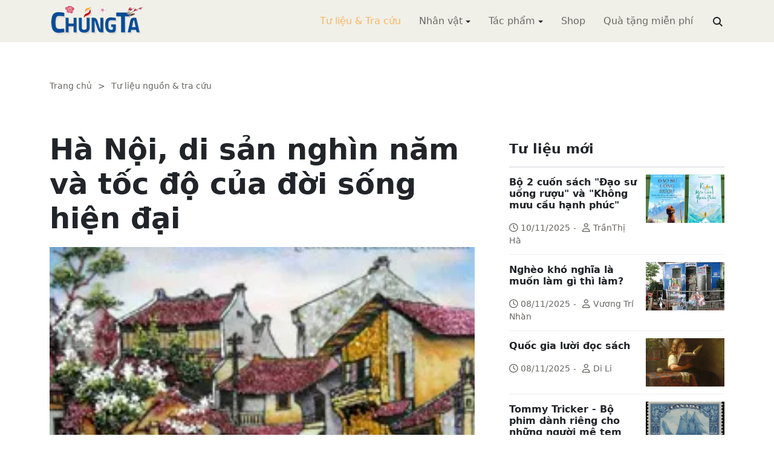

--- FILE ---
content_type: text/html; charset=utf-8
request_url: https://chungta.com/nd/tu-lieu-tra-cuu/ha_noi_di_san_nghin_nam_toc_do_doi_song_hien_dai.html
body_size: 31128
content:
<!DOCTYPE html><html xmlns="http://www.w3.org/1999/xhtml" lang="vi"><head><title>Hà Nội, di sản nghìn năm và tốc độ của đời sống hiện đại :: Suy ngẫm &amp; Tự vấn :: ChúngTa.com</title><meta name="viewport" content="width=device-width, initial-scale=1"/><link rel="canonical" href="https://www.chungta.com/nd/tu-lieu-tra-cuu/ha_noi_di_san_nghin_nam_toc_do_doi_song_hien_dai.html"/><link rel="preconnect" href="//cdnjs.cloudflare.com"/><link rel="preconnect" href="//fonts.googleapis.com"/><link rel="preconnect" href="//fonts.gstatic.com"/><link rel="preconnect" href="//st.chungta.com"/><link rel="preconnect" href="//fs.chungta.com"/><link rel="preconnect" href="//connect.facebook.net"/><link rel="preconnect" href="//platform.twitter.com"/><link rel="preconnect" href="//www.googletagmanager.com"/><meta name="description" content="Bắt đầu câu chuyện về Hà Nội, người ta thường nghĩ ngay đến kho &quot;di sản gạch ngói&quot; hay là những thứ &quot;văn vật&quot;, thời thượng hơn thì dùng từ &quot;văn hoá vật thể&quot; để chỉ những cấu trúc xây dựng của đô thị, trong đó chủ đề phố cổ luôn nóng hổi và dù nghe đã nhàm tai, đã biết quá rõ những gì gọi là đẹp đẽ, những gì trầm kha của một khu phố luôn được nhắc đến hằng đầu trong những nghị quyết về văn hoá xã hội thủ đô hay những hội thảo chuyên đề về Hà Nội, nhưng hình như vẫn chưa ra được đáp số., ChúngTa.com - Chia sẻ tri thức, Phát triển văn hóa, Khai sáng cá nhân, Khai sáng cộng đồng"/><link rel="icon" type="image/x-icon" href="//fs.chungta.com/files/14124e6776864c6d8fb32525a6f38daa/image=x-icon/8f9ca62a95ab4e1ab9593ae1bfa3fd11/favicon.ico"/><link rel="shortcut icon" type="image/x-icon" href="//fs.chungta.com/files/14124e6776864c6d8fb32525a6f38daa/image=x-icon/8f9ca62a95ab4e1ab9593ae1bfa3fd11/favicon.ico"/><meta property="og:locale" content="vi_VN"/><meta property="og:url" content="https://www.chungta.com/nd/tu-lieu-tra-cuu/ha_noi_di_san_nghin_nam_toc_do_doi_song_hien_dai.html"/><meta property="og:title" content="Hà Nội, di sản nghìn năm và tốc độ của đời sống hiện đại"/><meta property="og:description" content="Bắt đầu câu chuyện về Hà Nội, người ta thường nghĩ ngay đến kho "di sản gạch ngói" hay là những thứ "văn vật", thời thượng hơn thì dùng từ "văn hoá vật thể" để chỉ những cấu trúc xây dựng của đô thị, trong đó chủ đề phố cổ luôn nóng hổi và dù nghe đã nhàm tai, đã biết quá rõ những gì gọi là đẹp đẽ, những gì trầm kha của một khu phố luôn được nhắc đến hằng đầu trong những nghị quyết về văn hoá xã hội thủ đô hay những hội thảo chuyên đề về Hà Nội, nhưng hình như vẫn chưa ra được đáp số."/><meta property="og:image" content="https://fs.chungta.com/thumbnailwebps/14124e6776864c6d8fb32525a6f38daa/0/0/0/e2fdfd7dd561431e92ea5ada073b51e8/0/2015/0002211150902/ha-noi-di-san-nghin-nam-va-toc-do-cua-doi-song-hien-dai.webp"/><meta property="og:image" content="https://fs.chungta.com/images/14124e6776864c6d8fb32525a6f38daa/f755dfbf8e144443b8a8d0f98725920c/ChungTa.com-cover.jpg.webp"/><meta name="twitter:card" content="summary_large_image"/><meta name="twitter:title" content="Hà Nội, di sản nghìn năm và tốc độ của đời sống hiện đại"/><meta name="twitter:description" content="Bắt đầu câu chuyện về Hà Nội, người ta thường nghĩ ngay đến kho "di sản gạch ngói" hay là những thứ "văn vật", thời thượng hơn thì dùng từ "văn hoá vật thể" để chỉ những cấu trúc xây dựng của đô thị, trong đó chủ đề phố cổ luôn nóng hổi và dù nghe đã nhàm tai, đã biết quá rõ những gì gọi là đẹp đẽ, những gì trầm kha của một khu phố luôn được nhắc đến hằng đầu trong những nghị quyết về văn hoá xã hội thủ đô hay những hội thảo chuyên đề về Hà Nội, nhưng hình như vẫn chưa ra được đáp số."/><meta name="twitter:image" content="https://fs.chungta.com/thumbnailwebps/14124e6776864c6d8fb32525a6f38daa/0/0/0/e2fdfd7dd561431e92ea5ada073b51e8/0/2015/0002211150902/ha-noi-di-san-nghin-nam-va-toc-do-cua-doi-song-hien-dai.webp"/><meta name="twitter:image" content="https://fs.chungta.com/images/14124e6776864c6d8fb32525a6f38daa/f755dfbf8e144443b8a8d0f98725920c/ChungTa.com-cover.jpg.webp"/><meta property="og:type" content="article"/><meta property="fb:pages" content="113265397099"/><meta property="fb:admins" content="1223198359,1203931357"/><meta property="fb:app_id" content="111535571443"/><meta property="article:author" content="https://www.facebook.com/chungtachamcom"/><link rel="stylesheet" crossorigin="anonymous" href="//st.chungta.com/_assets/default.css?v=1768749247"/><link rel="stylesheet" href="//st.chungta.com/_themes/default/css/all.css?v=1768749254"/><link rel="stylesheet" crossorigin="anonymous" href="//st.chungta.com/_css/s_ce3acdc88af44d2c850841290f8fce4b.css?v=1754907065"/><style>#mmenujs-12eb45851bdd473a924ca582f7d7d5da:not(.mm-menu_offcanvas){display:none}</style></head><body><div class="chungta nd default desktop macos desktop-os tu-lieu-tra-cuu cms-content view"><header class="header"><div class="container"><div class="row"><div class="zone logo col-8 col-sm-6 col-xl-3"><div><div><h1><a href="/index.html" style="background-image:url(//fs.chungta.com/files/14124e6776864c6d8fb32525a6f38daa/image=png/6b9223ed8365486e8755475dd36fa660/medium-logo-155x50.png)">ChúngTa.com</a></h1></div></div></div><nav class="zone menu right col-4 col-sm-6 col-xl-9"><div class="portlet main-menu"><div class="content"><nav id="mmenujs-12eb45851bdd473a924ca582f7d7d5da" class="navigator mm-menu"><ul><li class="search box"><span><span><input type="text" maxlength="150" onkeyup="__onsearch(event, this)" placeholder=""/><span class="fa fa-search"></span></span></span></li><li class="selected"><a href="/nd/tu-lieu-tra-cuu.html">Tư liệu &amp; Tra cứu</a></li><li class="has children"><a href="/nhan-vat.html">Nhân vật</a><label></label><ul><li><a href="/nd/nhan-vat-van-hoa.html">Nhân vật Văn hóa</a></li><li><a href="/nd/nhan-vat-xa-hoi.html">Nhân vật Hoạt động Xã hội</a></li></ul></li><li class="has children"><a href="/tac-pham.html">Tác phẩm</a><label></label><ul><li><a href="/nd/tac-pham-van-hoc.html">Tác phẩm văn học</a></li><li><a href="/nd/tac-pham-hoc-thuat.html">Tác phẩm học thuật</a></li><li><a href="/nd/tac-pham-hoc-lam-nguoi.html">Tác phẩm học làm người</a></li></ul></li><li><a href="//shop.chungta.com/?utm_campaign=corss-funnels&amp;utm_source=chungta&amp;utm_medium=links&amp;utm_content=header-link">Shop</a></li><li><a href="//shop.chungta.com/offer/freebook-ngcntb-tang-sach-mien-phi?utm_campaign=freebook-ngcntb&amp;utm_source=chungta&amp;utm_medium=links&amp;utm_content=header-link">Quà tặng miễn phí</a></li></ul></nav><a href="#mmenujs-12eb45851bdd473a924ca582f7d7d5da" class="navigator toggle"><button type="button"><i class="fas fa-bars"></i></button></a><nav class="navigator"><ul><li class="selected"><a href="/nd/tu-lieu-tra-cuu.html">Tư liệu &amp; Tra cứu</a></li><li class="has children"><a href="/nhan-vat.html">Nhân vật</a><label></label><ul><li><a href="/nd/nhan-vat-van-hoa.html">Nhân vật Văn hóa</a></li><li><a href="/nd/nhan-vat-xa-hoi.html">Nhân vật Hoạt động Xã hội</a></li></ul></li><li class="has children"><a href="/tac-pham.html">Tác phẩm</a><label></label><ul><li><a href="/nd/tac-pham-van-hoc.html">Tác phẩm văn học</a></li><li><a href="/nd/tac-pham-hoc-thuat.html">Tác phẩm học thuật</a></li><li><a href="/nd/tac-pham-hoc-lam-nguoi.html">Tác phẩm học làm người</a></li></ul></li><li><a href="//shop.chungta.com/?utm_campaign=corss-funnels&amp;utm_source=chungta&amp;utm_medium=links&amp;utm_content=header-link">Shop</a></li><li><a href="//shop.chungta.com/offer/freebook-ngcntb-tang-sach-mien-phi?utm_campaign=freebook-ngcntb&amp;utm_source=chungta&amp;utm_medium=links&amp;utm_content=header-link">Quà tặng miễn phí</a></li><li class="search box"><span><input type="text" maxlength="150" onkeyup="__onsearch(event, this)" placeholder=""/><span class="fa fa-search"></span></span></li></ul></nav></div></div></nav></div></div></header><div class="main container"><div class="row"><div class="zone content widgets col-12 col-lg-8"><div class="portlet noi-dung"><div class="content"><ul class="cms breadcrumbs" itemprop="breadcrumb" itemtype="http://schema.org/BreadcrumbList"><li itemprop="itemListElement" itemtype="http://schema.org/ListItem"><meta property="position" content="1"/><span><a href="/index.html">Trang chủ</a></span></li><li><label>&gt;</label></li><li itemprop="itemListElement" itemtype="http://schema.org/ListItem"><meta property="position" content="2"/><span><a href="/nd/tu-lieu-tra-cuu.html">Tư liệu nguồn &amp; tra cứu</a></span></li></ul><div class="cms view content"><h2>Hà Nội, di sản nghìn năm và tốc độ của đời sống hiện đại</h2><figure class="animate__animated animate__fadeIn background thumbnail"><span style="background-image:url(//fs.chungta.com/thumbnailwebps/14124e6776864c6d8fb32525a6f38daa/0/0/0/e2fdfd7dd561431e92ea5ada073b51e8/0/2015/0002211150902/ha-noi-di-san-nghin-nam-va-toc-do-cua-doi-song-hien-dai.webp)"></span></figure><div class="meta"><span><label>Nguyễn Trương Quý</label></span><section><span>07:47 CH @ Thứ Hai - 09 tháng 2, 2015<i style="display:none" class="edit icon float-end fas fa-edit"></i></span></section></div><section class="body"><p><strong>Ký ức trong những cái tên</strong></p><p><em>Bắt đầu câu chuyện về Hà Nội, người ta thường nghĩ ngay đến kho "di sản gạch ngói" hay là những thứ "văn vật", thời thượng hơn thì dùng từ "văn hoá vật thể" để chỉ những cấu trúc xây dựng của đô thị, trong đó chủ đề phố cổ luôn nóng hổi và dù nghe đã nhàm tai, đã biết quá rõ những gì gọi là đẹp đẽ, những gì trầm kha của một khu phố luôn được nhắc đến hằng đầu trong những nghị quyết về văn hoá xã hội thủ đô hay những hội thảo chuyên đề về Hà Nội, nhưng hình như vẫn chưa ra được đáp số.</em></p><p>Trong muôn việc rắc rối đó, chuyện mấy phố Hàng gì bán gì có vẻ dễ hiểu nhất. Ai cũng có thể suy luận từ tên phố ra tên hàng, và chắc mẩm nó vẫn như mình tưởng<sup>1</sup>. Nhất là những người Hà Nội hôm nay vẫn hình dung về mạng lưới phố cổ như những đường chỉ chằng chịt trong lòng bàn tay, nhắm mắt cũng biết, những con đường ẩn chứa những thông điệp sinh mệnh đời sống, quá khứ và tương lai.</p><p>Diện tích khu phố cổ rất nhỏ, nhất là so với diện tích của một Hà Nội mới trong quy hoạch. Với khoảng 100 ha, tức là chưa đến một phần tư diện tích quận Hoàn Kiếm<sup>2</sup> (4,5 km<sup>2</sup>), quận bé nhất, và bằng 1,2% diện tích nội thành năm 2002 (82,4 km<sup>2</sup>). Vậy là Hà Nội đã lớn hơn rất nhiều so với cái thời mà bản đồ đường phố chỉ có mấy khu loanh quanh bên bờ sông Cái, đồng thời ta nhận thấy tầm quan trọng của khu phố cổ vẫn không hề giảm sút, dù diện tích trở nên lọt thỏm giữa mênh mông vành đai bao bọc, tuy không đến nỗi teo lại như <em>miếng da lừa</em> của Balzac, nhưng vẫn phải cáng lấy nhiệm vụ hạt nhân tinh hoa, hạt nhân văn hoá, hay khiêm tốn hơn là trung tâm thu hút du lịch cũng như kinh doanh kiểu phường phố của Hà Nội nghìn năm.</p><p>Vậy ta hãy làm việc giản dị: la cà dọc ngang các phố ấy, hàng ấy, để kê ra nay bán gì, hay tên tuổi chỉ còn là dư âm một thời "bất phục phản"<sup>3</sup>.</p><p><em>Trong thành phố này, mỗi dãy hàng chỉ bán tại một dãy phố quy định riêng mà người ta đã đặt tên, y hệt kiểu các công ty hay hợp tác xã ở các thành phố Châu Âu.</em></p><p><strong>(Samuel Baron, A Desciption of the Kingdom of Tonqueen, 1658)</strong></p><p>Có cả thảy 77 tên phố có chữ "Hàng" từng tồn tại, nay còn 53 tên nhưng nói chung các phố không còn bán nguyên trạng như tên gọi. Số phố như thế xem ra còn rất ít (Hàng Bạc, Hàng Khay, Hàng Mã, Hàng Thiếc, Hàng Mành, Hàng Chiếu, Hàng Đồng là ví dụ) mà sự đổi thay diễn ra theo nhu cầu xã hội. Loại phổ biến nhất là chuyển đổi sang một hình thức hay mặt hàng khác (22/53).</p><table align="center" border="0" cellpadding="0" cellspacing="1" style="table-layout:fixed;width:400px"><tbody><tr><td><p><picture><source srcset="//fs.chungta.com/images/14124e6776864c6d8fb32525a6f38daa/201f8997a62342499b09caa576071941/Hang_Bac.jpg.webp"/><img loading="lazy" decoding="async" alt src="//fs.chungta.com/files/14124e6776864c6d8fb32525a6f38daa/image=pjpeg/201f8997a62342499b09caa576071941-Hang_Bac.jpg/Hang_Bac.jpg" style="width:400px"/></picture></p></td></tr><tr><td><p><em>Phố Hàng Bạc</em></p></td></tr></tbody></table><p>Hàng Bạc là một phố danh tiếng. Phố này có tiếng vì nghề đúc bạc nén, kim hoàn và đổi tiền từ thời Lê. Phố thì bé, nhưng gồm dân của 3 làng nghề di dân đến. Sau này phố còn nổi về thuốc cam con hươu Tùng Lộc và rạp hát Chuông Vàng. Nhưng bây giờ phố đắt hàng về dịch vụ café tour và những mặt hàng lưu niệm du lịch. Đoạn phố từ gần rạp hát đến đầu Hàng Mắm là các cửa hàng Sinh cà phê, Kim cà phê, và nhiều hiệu khác nữa ăn sang phố Mã Mây, Hàng Bè, Tạ Hiện. Không còn nhiều nhà mở hiệu vàng bạc, theo lấy chút bóng nghề tổ, chỉ nằm tập trung ở đoạn từ Hàng Ngang rẽ vào đến Tạ Hiện. Tác giả Vương Trí Nhàn trong tập “ một số nhà văn hôm nay với Hà Nội " đã kê ra được Thạch Lam và Nguyễn Tuân sinh ra tại đây. Vậy là chất lượng văn hoá coi như đã được đóng dấu đảm bảo với hai nhà văn xếp hạng "fan" ruột của "băm sáu phố phường" cũng như thầy của thú ăn chơi.</p><p>Hàng Khay nằm phía nam Bờ Hồ, trong trục đường chính phát triển phố Pháp, từng có tên là Thợ Khảm, nay còn một vài nhà bán đồ mỹ nghệ chạm khảm sơn mài. Còn lại có vài ba hiệu ảnh và truyền thần nổi tiếng Hà Nội.</p><p>Hàng Mã vẫn bán chạy các đồ mã, đồ chơi Trung thu, chữ dán phông màn đám cưới, nhưng chỉ ở mỗi đoạn ngắn nửa phố từ Hàng Đường đến ngã năm Hàng Lược.</p><p>Hàng Mành bán mành tre, mành nhựa ngoại nhập.Hàng Chiếu bán chiếu Nga Sơn, chiếu Thái Bình, chiếu trúc, chiếu nhựa Tầu.</p><p>Hàng Thiếc rủ thêm Lò Rèn thi nhau chí chát. Hàng Đồng vẫn bán đồ tế khí gò đồng.</p><p>Hàng Trống dăm nhà làm trống, một nhà vẽ tranh còn trụ lại trên con phố nằm về khu phố người Pháp xây lại. Khá nhiều phố vẫn bán loại hàng lâu đời nhưng không phải là hàng tên phố: Hàng Than bán bánh cốm. Hàng Đào cũng còn nhà bán quần áo lụa là nhưng đã nhường chỗ cho đồng hồ, trang sức, truyền thần, không còn "nhuộm điều" như thời Nguyễn Trãi viết trong <em>Dư địa chí</em>.</p><table align="center" border="0" cellpadding="0" cellspacing="1" style="table-layout:fixed;width:400px"><tbody><tr><td><p><picture><source srcset="//fs.chungta.com/images/14124e6776864c6d8fb32525a6f38daa/0298f01cb9b841808501acff5234ab9c/Hang_Duong.jpg.webp"/><img loading="lazy" decoding="async" alt src="//fs.chungta.com/files/14124e6776864c6d8fb32525a6f38daa/image=pjpeg/0298f01cb9b841808501acff5234ab9c-Hang_Duong.jpg/Hang_Duong.jpg" style="width:400px"/></picture></p></td></tr><tr><td><p><em>Phố Hàng Đường</em></p></td></tr></tbody></table><p>Hàng Đường còn độ mươi nhà bán ô mai, mứt hay bánh kẹo thủ công. Hàng Bông bán quần áo, vải vóc. Hàng Gai bán đồ mỹ nghệ và in khắc. Tô Tịch (hay Hàng Tiện) bán đồ gỗ tiện nhỏ. Hàng Điếu bán mứt sen trần. Hàng Quạt bán cờ phướn. Hàng Bồ bán các loại dây, sợi,... hoặc chuyển sang bán thứ mà lẽ ra phải ở phố mang tên chúng: Hàng Mắm nhận về mình khoản bán áo quan và tiểu sành, những thứ ít phố nào cạnh tranh. Khi này Hàng Hòm chuyển sang bán đồ thủ công mỹ nghệ do nằm cạnh Hàng Gai. Hàng Vải (từng mang tên Hàng Vải Thâm vì khác với Hàng Đào bán lụa tơ, phố bán với nhuộm nâu cho người lao động) bán tre, nứa (chủ yếu là thang tre và cọc móng), bán cơm và bia cỏ, trong khi Hàng Tre thành một phố công chức và nhiều quán cà phê. Hàng Dầu bán giầy dép thay cho một Hàng Giầy bán bánh kẹo và đồ ăn ngọt dân dã, kéo theo Lò Sũ từng bán hàng đồ mộc và đóng áo quan cũng bán giầy dép, balo, túi xách. Hàng Khoai cạnh chợ Đồng Xuân bán đủ loại bát đĩa sành sứ thuỷ tinh của phố Bát Sứ (từng có tên Hàng Chén) và Bát Đàn đi bán phở bò. Hàng Cân bán giấy thay cho Hàng Giấy bây giờ không rõ bán gì là chính.</p><table align="center" border="0" cellpadding="0" cellspacing="1" style="table-layout:fixed;width:400px"><tbody><tr><td><picture><source srcset="//fs.chungta.com/images/14124e6776864c6d8fb32525a6f38daa/554fa3f7129a476cbf91faa026931967/Cho_Dong_xuan.jpg.webp"/><img loading="lazy" decoding="async" alt src="//fs.chungta.com/files/14124e6776864c6d8fb32525a6f38daa/image=pjpeg/554fa3f7129a476cbf91faa026931967-Cho_Dong_xuan.jpg/Cho_Dong_xuan.jpg" style="width:400px"/></picture></td></tr><tr><td><p><em>Chợ Đồng Xuân</em></p></td></tr></tbody></table><p>Ngoài ra một vài đặc thù nghề nghiệp mới cho cả dãy phố: ngoài phở bò Bát Đàn, còn có thịt chó Hàng Hương (cạnh gầm cầu Long Biên, đoạn đầu phố Phùng Hưng), cà phê Hàng Hành, bún chả Hàng Mành (mặc dù chỉ có mỗi nhà số 1 bán) hay chợ hoa Tết Hàng Lược.</p><p>Những phố Hàng nằm ngoài khu 36 phố phường đều chỉ còn mang cái tên, không còn bán bung nghề lạc hậu: ví dụ, Hàng Cá không treo biển "ở đây có bán cá tươi". Phố quá ngắn, chỉ có 124m, lại gần như không có đặc trưng gì hay một cửa hiệu bán thuỷ hải sản nào sót lại. Hàng Bài, đặc sệt là phố Tây, có trường Đồng Khánh (nay là Trưng Vương), vì thế năm 1888 và 1946 mang tên Đại lộ Đồng Khánh, nhà Godart (tức Bách hoá Tổng hợp, nay là Tràng Tiền Plaza), trại Bảo An Binh (nay là Tổng cục Cảnh sát) , rạp chiếu phim Majestic (nay là rạp Tháng Tám), những kiểu cách kiến trúc còn lại xưa nhất là thời Pháp. Nghề kế tiếp bán đồ cờ bạc là nghề sửa chữa đồng hồ. Gần trụ sở công ty xổ số (đi kèm xổ số là món số đề, một hình thức cờ bạc lậu) , có một vài hiệu sửa nhỏ, những ông thợ đeo kính lúp ngồi sau tủ hàng be bé, không lấy làm phiền về sự ầm ĩ của cửa hàng kinh doanh băng đĩa của Hồ Gươm Audio, mà dãy phố quanh đó một thời nườm nượp người đi mua hay in sang băng đĩa lậu.</p><p>Phố Hàng Bột đã đổi tên thành phố Tôn Đức Thắng từ năm 1988, nay còn ngõ Hàng Bột và phường Hàng Bột. Từ thời Pháp, phố đã được mở rộng thành đường lớn, giờ phố bán những thứ như vật liệu nội thất, giầy dép Sài Gòn, may áo cưới.</p><p>Hàng Cháo là một phố chéo gần sân Hàng Đẫy, bán phụ từng cơ khí và mũi khoan, thời Pháp có lúc mang tên Hàng Hương.</p><p>Còn Hàng Đẫy tức là phố Nguyễn Thái Học bây giờ, bán tranh chép kiểu "bờ hồ" và làm biển quảng cáo.</p><p>Thế Hàng Chuối bán gì? Không phải vì bán chuối hay củ chuối, mà mang tên ấy tình cờ do khi mở phố, quanh đó trồng nhiều chuối nên đặt luôn cho tiện, bây giờ phố vẫn giữ dáng vẻ phố Tây với những biệt thự song lập, nhưng cái chính là phố có "chợ tình" khá náo nhiệt, mà gần đó là Trung tâm Khoa học xã hội Nhân văn Quốc gia, Hội Phụ nữ Việt nam, Nhà xuất bản Phụ nữ, Báo Phụ nữ. Trên vỉa hè là các Thuý Kiều, sau hàng rào là chị Thanh Tâm khả kính (nhân vật quen thuộc trên trang báo Phụ nữ tư vấn tình cảm cho giới nữ có xu hướng hoà giải).</p><p>Hàng Bún, Hàng Đậu nằm phía bắc ranh giới khu phố cổ giao thoa với phố công chức kiểu phố Pháp, nên cũng chỉ mang những tên gọi sót lại.</p><table align="center" border="0" cellpadding="0" cellspacing="1" style="table-layout:fixed;width:349px"><tbody><tr><td><p><picture><source srcset="//fs.chungta.com/images/14124e6776864c6d8fb32525a6f38daa/4534e5dc8a634cffb8d11653595aafed/O_quan_chuong.jpg.webp"/><img loading="lazy" decoding="async" alt src="//fs.chungta.com/files/14124e6776864c6d8fb32525a6f38daa/image=pjpeg/4534e5dc8a634cffb8d11653595aafed-O_quan_chuong.jpg/O_quan_chuong.jpg" style="width:349px"/></picture></p></td></tr><tr><td><p><em>Ô Quan Chưởng</em></p></td></tr></tbody></table><p>Một số tên phố không mang chữ Hàng nhưng cũng chuyên một mặt hàng cùng tạo nên sự sinh động cho khu dân cư này: Thợ Nhuộm từng có tên không chính thức là Hàng Bông Nhuộm (hay Ruộm) gắn với Hàng Bông Lờ và Hàng Bông thành một khu vải vóc, nhuộm sấy, hồ lơ, cắt may,.. khá sôi động. Lò Rèn đi cùng Hàng Thiếc, Hàng Đồng đã nói ở trên. Lò Sũ, Chả Cá, Mã Vĩ, Mã Mây, Ngõ Gạch, Thuốc Bắc (cùng bán thuốc bắc có Lãn Ông hay Phúc Kiến ngày trước), những cái tên dáng dấp mặt hàng.</p><p>Có phố mang tên địa danh hay danh nhân cũng tham gia hàng chuyên: Hà Trung, Ngõ Trạm may đồ da hay vải bạt (gần chợ Hàng Da) , Lương Văn Can (đây là phố mới mở đầu thế kỷ 20, bản đồ năm 1911 do Aubé vẽ thì đây là một cái ngõ sau của dãy nhà trông ra mặt phố Hàng Đào, sau này khi đã được quy hoạch thì phố có tên Lê Quý Đôn) bán đồ chơi Trung Quốc... Nhữmg phố mang dấu ấn hàng chuyên một thời nhưng ở những cự ly xa so với khu 36 phố phường như Lò Đúc, Lò Lợn, cũng mất dạng những nghề xưa. Nhưng có lẽ, vấn đề là không phải bán chuyên cả dãy có còn không mà tinh thần "khéo tay hay nghề, đất lề Kẻ Chợ" không còn là tối quan trọng nữa. Các sản phẩm gia công nơi khác, Hà Tây hay Bắc Ninh, thậm chí là đồ Tầu, đồ Thái là nguồn hàng chính và dường như không có mấy hàng tôn nghiệp thành độc chiêu. Nếu tấm khăn lụa thêu Hàng Gai không khác gì hàng Đà Lạt hay nước ngoài thì không có nghĩa lý gì đề cổ vũ cho một khái niệm "tinh hoa" ở đây cả.</p><table align="left" border="0" cellpadding="0" cellspacing="1" style="table-layout:fixed;width:250px"><tbody><tr><td><picture><source srcset="//fs.chungta.com/images/14124e6776864c6d8fb32525a6f38daa/61c6bfc9e4474514843809e5d07ae2e0/song_hong.jpg.webp"/><img loading="lazy" decoding="async" alt src="//fs.chungta.com/files/14124e6776864c6d8fb32525a6f38daa/image=pjpeg/61c6bfc9e4474514843809e5d07ae2e0-song_hong.jpg/song_hong.jpg" style="width:250px"/></picture></td></tr><tr><td><p><em>Sóng nước sông Hồng</em></p></td></tr></tbody></table><p>Đồng thời, sự hoán đổi, chuyển dịch của bản đồ phân bố hàng hoá là kết quả của sự điều chỉnh tự nhiên trong đời sống kinh tế khu phố cổ. Khi trước, bến sông Hồng còn sát mép khu Chợ Gạo, các phố ven bờ bán những mặt hàng nông thổ sản (Hàng Mắm) , vật liệu xây dựng (Hàng Vôi) hay những đồ kềnh càng (Hàng Bè). Lớp trong là các phố bán đồ nhu yếu phẩm (Hàng Cân) , đồ tinh xảo (Hàng Bạc) ; lớp nữa đến các phố có gia công sản xuất nhỏ (Hàng Đồng); Cuối cùng giáp với thành Hà Nội là các hàng thực phẩm (Hàng Gà) . Nay bờ đê kiên cố ngăn cách với bờ sông và sông đổi dòng sang bên Gia Lâm, các vị trí đã đổi thay: chợ Đồng Xuân mới do Pháp xây năm 1890 nằm ở vị trí gần khu cầu Long Biên cạnh chợ Bắc Qua (chợ cũ cạnh chùa Cầu Đông 38b phố Hàng Đường hiện nay, cách chợ mới 200m, ta có bài "Bà già đi chợ Cầu Đông, bói xem một quẻ lấy chồng được không" là chỉ chợ này) thành ra một đầu mối giao thương lớn. Các phố bán hàng nông thổ sản kéo từ chợ Bắc Qua ra đến chợ Long Biên họp ở ngoài đê chân cầu. Những hàng tươi sống, hàng vật liệu và cổng kềnh dần chuyển ra các khu phố mới. Đồng thời, việc mở mang Hồ Gươm cũng như sự phát đạt của du lịch sinh ra các nghề dịch vụ, đồ mỹ nghệ và lưu niệm của các phố gần Bờ Hồ, bất kể nó mang tên gì, Hàng Dầu, Hàng Gai hay Lò Sũ.</p><p>Luyến tiếc về phố phường xưa kia, nhiều người trong số chúng ta cũng có mong muốn giữ lại đôi chút phong vị buôn bán như tên gọi các "Hàng", nhưng cũng giật mình khi thấy sức nặng của dấu ấn cũ trong định hướng phát triển. Ta không rõ sẽ có khu phố nào hiện đại mà được nhớ hoài đến thế trong trí óc người đi xa, mà cũng nên biết ở Nam Định, thành phố Dệt, thủ phủ trấn Sơn Nam xưa, cũng từng có khu phố sầm uất, với những Hàng Nâu, Hàng Thao, Hàng Song... mà bây giờ đành chung số phận lờ mờ của một thành phố kém duyên và thiếu sức hút. Tôi nhớ hồi nhỏ, các phố cổ Hà Nội những năm bao cấp buồn bã như màu sắc xam xám của những ngôi nhà tranh Phái, có những cô gái buồn tựa cửa. Nay bạn đi vào những ngõ phố tuy có tên Hàng nhưng cảm giác rất vô danh, "đường phố không chịu gập ghềnh mà chỉ mấp mô, ánh sáng không chịu sáng, chỉ trưng ra một vẻ nghèo nghèo phong lưu tí chút"<sup>4</sup>.</p><p>Với chúng ta, cái thực dùng đã không còn từ rất lâu, nhưng ý niệm thật là "sự dai dẳng của kí ức". Bao giờ cũng vậy, trong sự phân chia hàng phố, sinh ra phố cao phố thấp, phố sang phố nghèo. Có những phố xưa nay vẫn luôn là phố hạng nhất như Hàng Buồm, Hàng Bạc hay Hàng Gai... lại có những phố kém sang và bần hàn, Thanh Hà, Gầm Cầu, nhưng cùng một phố tiếng là giầu, chỉ cân đi sâu vào trong các ô phố, bỏ qua những cửa kính len dạ là lủng lẳng dây dợ, phên hấp mốc meo. Có phố được nhắc đến với sự kính nể về văn hiến, về trị giá hàng hoá mà nó kinh doanh: Hàng Đào vừa giầu, vừa có những danh nhân hay di tích, chẳng hạn trường Đông Kinh nghĩa thục ở số 10, nhà cụ Lương Văn Can ở số 4.</p><table align="center" border="0" cellpadding="0" cellspacing="1" style="table-layout:fixed;width:400px"><tbody><tr><td><p><picture><source srcset="//fs.chungta.com/images/14124e6776864c6d8fb32525a6f38daa/8306bc36d8cb40c599f530066517d60b/Pho_hang_dao.jpg.webp"/><img loading="lazy" decoding="async" alt src="//fs.chungta.com/files/14124e6776864c6d8fb32525a6f38daa/image=pjpeg/8306bc36d8cb40c599f530066517d60b-Pho_hang_dao.jpg/Pho_hang_dao.jpg" style="width:400px"/></picture></p></td></tr><tr><td><p><em>Phố Hàng Đào</em></p></td></tr></tbody></table><p><strong>Lịch sử không dừng lại</strong></p><p>Thời Lý, có 61 phường, thời Lê có 36 phường, nhưng các phường nằm rải ra trên một địa bàn khá rộng, tương ứng với khu nội thành các quận Hoàn Kiếm, Ba Đình, Tây Hồ, Hai Bà Trưng và Đống Đa. Có mỗi phường Hàng Đào mang một cái tên đích danh ngành nghề được kê ra trong Dư địa chí. Sau đó đến thời Hồng Đức, thời được ca ngợi là mẫu mực trong lịch sử phong kiến, 36 phường mang các tên chữ, không nôm na mang tên hàng họ<sup>5</sup>.</p><p>Vẫn diện tích ấy, nằm trong phủ Hoài Đức thời đầu thế kỷ 19, chia đi chia lại, tách nhập liên tục, có lúc lên tới 13 tổng với 239 phường, thôn, trại thời Minh Mạng, nhưng cũng không gặp một phường nào mang tên Hàng. Suốt thời gian sau đó, khi người Pháp đến theo bước chân xâm nhập vũ lực đầu tiên của Jeans Dupuis năm 1872 (ngày 22-12, nhưng trước đó viên chỉ huy Senez đã đi tiền trạm ngày 6/11), các con đường trong khu Kẻ Chợ vẫn là một tập hợp dễ biến dạng và khó định vị trong con mắt người Tây phương, đã quen nhìn đô thị bằng bản đồ và tên gọi. Lúc ấy tuy Hà Nội văn hiến mà vẫn ở tình trạng nhà chưa có số, phố chưa cô tên, nghĩa là nếu biết cụ tứ đại, ngũ đại nhà mình ở nhà này, không thể suy ra ngày ấy địa chỉ các cụ là số 99 Hàng Đào chẳng hạn.</p><p>Ngoài tập<em><strong> Miêu tả về vương quốc Bắc Kỳ</strong></em> (1658, bản dịch tiếng Pháp <em><strong>Description de royaume du Tonkin</strong></em> của Deseille, Revue Indochinoise, 1914, xuất bản 3 tháng một kỳ, số 2) của Samuel Baron, một du khách người Anh, coi như sách loại sớm nhất của người châu Âu về Kẻ Chợ, có hình vẻ và những mô tả thú vị, còn có nhiều tập sách hoặc phóng sự trên các báo cũng như của Cục Lưu trữ Trung ương Đông Dương và Viện Viễn Đông Bác Cổ thu thập lại: <em><strong>Bác sĩ Hocquard</strong></em>, <em><strong>Một chiến dịch Bắc Kì</strong></em>), 1892; <em><strong>Hồi ký của R.Bonnal</strong></em>, <em><strong>Về Bắc Kỳ</strong></em>, 1925; <em><strong>Phóng sự của P. Bourde</strong></em>trên tờ <em>Thời báo Bắc kỳ</em>1883; Ch. Labarthe, Hà Nội, thủ phủ của Bắc kì), <em><strong>Bản tin Địa lý</strong></em>, 1883... Dưới mắt Baron, the City of CHA-CHO, the Metropolis of TONQUEEN, hơn nhiều thành phố khác về mặt dân số, đặc biệt là ngày 1 và 15 âm lịch là những ngày phiên chợ chính, khi dân các làng lân cận cùng với hàng hoá đổ tới "đông không tưởng tượng được" và theo một nhân vật khác nữa là Bác sĩ Hocquard, theo chân đội quân viễn chinh của Rivière vào năm 1884 -1885 , đã chụp được một bộ ảnh về hầu hết các di tích và thành trị Hà Nội và cả vùng Bắc Bộ mà nhiều thứ nay đã biến mất, thì cái chợ mênh mông giữa trời ấy chạy dài trong các phố chính tả hai cây số. Còn những tên phố là tên hàng xuất hiện chính thức trong phóng sự của Bourde: "những người bán tơ lụa tới phố Hàng Đào, những người làm cuốc xẻng từ phố Hàng Đồng, những người làm mũ tới phố Hàng Mũ (chắc là Hàng Nón), tóm lại, thợ gì thì tới phố dành cho thợ ấy". Như vậy lúc ấy mới có tên phố, tất nhiên là tiếng Pháp. Cũng có thể trước đây có tên khu vực các "Hàng", sau đó chính quyền bảo hộ cho chính thức hoá bằng việc đặt tên hay gắn biển. Bài ca dao “Rủ nhau chơi khắp Long thành, ba mươi sáu phố rành rành chẳng sai”... có vẻ đúng như nghi ngờ của học giả Nguyễn Văn Vĩnh trên tạp chí Đông Dương, là một cách nói quy ước của người phương Đông, xuất xứ của nó có lẽ cũng khó lòng đảm bảo một giá trị cổ điển được.</p><table align="center" border="0" cellpadding="0" cellspacing="1" style="table-layout:fixed;width:400px"><tbody><tr><td><picture><source srcset="//fs.chungta.com/images/14124e6776864c6d8fb32525a6f38daa/21fd1ec17091404685e2eb10ec64c78b/Pho_phai.jpg.webp"/><img loading="lazy" decoding="async" alt src="//fs.chungta.com/files/14124e6776864c6d8fb32525a6f38daa/image=pjpeg/21fd1ec17091404685e2eb10ec64c78b-Pho_phai.jpg/Pho_phai.jpg" style="width:400px"/></picture></td></tr><tr><td><p><em>Phố cổ Hà Nội trong tranh Bùi Xuân Phái</em></p></td></tr></tbody></table><p>Tên phố đặt ra từ thời Pháp, khái niệm đường phố có định danh và đánh số là ý tưởng của người Pháp mang vào, sau đó năm 1945, chính quyền Trần Trọng Kim cho dịch ra tiếng Việt. Hình thức bán hàng càng ngày khác xa so với những gì miêu tả trong các ghi chép kia, nên việc cố gắng tạo ra không khí bảo tàng cho những hoạt động kinh doanh gần như vô hiệu. Vì thế, trong xu thế "xã hội hoá", thực chất là bỏ rơi cho người dân tự giải quyết bởi các cơ quan không làm được, người sống ở đây, vẫn là con cháu của những người dân tài khéo ngày xưa, bỏ cái cày con trâu ở lại làng quê, trong những điều kiện khó khăn nhất, vun vén cho không gian sống, cho từng mặt phố chuyển động không ngừng, không bán được hàng này thì hàng khác. Và những "Hàng Mới" đã ra đời.</p><p>Hàng "Mới" đầu tiên có thể kể đến phố “Hàng Tín”, tức phố tin học Lý Nam Đế. Mặc dù chỉ là phố thiên về bán máy tính và phần cứng, còn lâu mới gọi là Silicon Valley hay Công viên công nghệ thông tin nhưng nằm ngay rìa trái khu phố cổ lắm "Hàng" kia. Phố cổ bán đồ văn minh tiên tiến, hay đồ văn minh tiến bộ bán theo kiểu phố cổ, hàng nối hàng và cũng có ngày phiên? Cái nghề hay mặt hàng không tồn tại mãi, ngày trước khi nói đến phố Lý Nam Đế là nghĩ đến một "phố nhà binh” âm u và vắng lạnh ghê người, bây giờ lại có ngày hội "phố tin học" ở đây, vui và tươi .Thế thì cũng có thể có Hàng Vật liệu, Hàng Nhà Nghỉ, Hàng Thịt Chó? Đấy là những mặt hàng nóng hổi nhất Hà Nội bây giờ, thay cho Bích Câu, thay cho Thái Hà hay Âu Cơ (tên mới cho Nhật Tân), những phố có cả dãy phát đạt cùng một nghề ấy.</p><p>Việc phố bán chuyên mặt hàng chắc không chỉ Hà Nội mới có. Nhưng hay ở chỗ từ tên gọi, từ mặt hàng ấy, người ta thấy được cả một nguồn cội sâu xa, từ một ngôi làng nào đó vùng châu thổ Bắc Bộ, một đoàn thợ tài khéo rủ nhau lên Kinh Kỳ, chung nhau một dãy phố, tương thân tương ái, những nền nếp làng quê chuyển thành quy tắc hàng phố cho phù hợp. Thành ra mối dây liên hệ với bản quán sâu đậm qua mặt hàng, tên phố, tên làng hay đình tổ nghề nơi mỗi góc phố sót lại. Người làng Phù Ủng (Hưng Yên) lên Kẻ Chợ làm ăn nhưng ngay ở nơi sinh sống (nay là số 25 Lý Quốc Sư) vẫn lập đền thờ vọng Phạm Ngũ Lào, danh tướng đời Trần là người làng, không quên ghi tên làng trên cổng tam quan (Phù Ủng vọng từ) cũng như vinh danh một nhân vật anh hùng từng <em>“hoành sáo giang san cáp kỷ thu”.</em></p><table align="center" border="0" cellpadding="0" cellspacing="1" style="table-layout:fixed;width:400px"><tbody><tr><td><picture><source srcset="//fs.chungta.com/images/14124e6776864c6d8fb32525a6f38daa/e095c4cdc0c14daaaeeecc353abbaba1/Hang_be.jpg.webp"/><img loading="lazy" decoding="async" alt src="//fs.chungta.com/files/14124e6776864c6d8fb32525a6f38daa/image=pjpeg/e095c4cdc0c14daaaeeecc353abbaba1-Hang_be.jpg/Hang_be.jpg" style="width:400px"/></picture></td></tr><tr><td><p><em>Phố Hàng Bè</em></p></td></tr></tbody></table><p>Hoặc thường hơn, những người buôn bán gốc Hoa, lập nghiệp ở mấy phố Hàng Buồm, Lãn Ông, Hàng Ngang, Sầm Công hay Tạ Hiện... Họ bán nghề thuốc, cao lâu, dịch vụ giải trí (rạp hát, sòng bài) như ở quê hương trước đó, họ lập nên những hội quán của riêng "bang" hay tỉnh xuất xứ, ví dụ hội quán Phúc Kiến ở phố Lãn Ông bán thuốc Đông dược, hội quán Quảng Đông ở phố Hàng Buồm và một số khác. Những nơi này được nhắc đến như là nơi trú chân của những nhân vật như Jean Dupuis ở hội quán Kouei- kuang 22 phố Hàng Buồm và kho vũ khí chuẩn bị cho cuộc đánh chiếm Hà Nội mang danh nghĩa thám hiểm sông Hồng. Nơi này cũng coi như nhà khách toàn quyền đầu tiên ở Hà Nội do Paul Bert mở ra nhằm tranh thủ sự ủng hộ của giới con buôn Hoa Kiều cho chính quyền thực dân khi chưa nắm chắc dân Hà Nội. Ngôi nhà đó cũng là nơi Tôn Trung Sơn từng ở khi đến Hà Nội. Hiện nay ngôi nhà này vẫn còn giữ được kiến trúc Hoa Kiều, nhưng dùng cho trường mẫu giáo Tuổi Thơ.</p><p>Hay ngôi nhà 80 Hàng Gai, năm 1884 từng là Dinh Trú sứ Pháp, sau đó chuyển thành Nhà in Bắc Kỳ với kiến trúc mới, nay tầng trệt là cửa hàng mỹ nghệ tơ lụa của một hợp tác xã thủ công.</p><p>Một khu phố chợ đã có từ lâu ở Hà Nội mà đặc điểm kinh doanh có phần giống khu phố cổ, ấy là khu Chợ Giời, hay chợ Hoà Bình, cuối phố Huế. Khu này chỉ khoảng vài dây phố, diện tích chừng 30 ha nhưng lúc nào cũng náo nhiệt. Hình thức kiến trúc nhà cửa phong phú: nhà ống lô phố, khu tập thể Nguyễn Công Trứ, có chùa Vua, có đình Thịnh Yên, có hội trường văn hoá, có bệnh viện vv... Các kiosque cũng bày san sát, đường đi ngoắt ngoéo, và đặc biệt là hàng hoá đủ thứ trên đời, nhất là những đồ rẻ và phụ tùng nơi khác không có. Các phố trong khu cũng phân ra cơ cấu rõ ràng: Thịnh Yên bán đồ điện tử, Trần Cao Vân bán phụ tùng máy móc, ngõ Thịnh Yên 1 bán băng đĩa, ngõ Thịnh Yên 2 bán phụ tùng xe đạp xe máy, Yên Bái 2 bán đồ điện... Tuy nhiên bây giờ chợ Giời bán đồ thật hơn, "trung thực" hơn. Đồ lậu, đồ chôm chỉa vẫn nhiều nhưng đồ dỏm đã bớt đi hẳn. Môi trường mua bán "văn minh" hơn, không có các chú đội mũ cối, đi dép cao su, mặc đồ "na-tô" chìa vào mặt mấy cái pê-đan để thay vào cái xe đạp Mifa vừa hỏng như xưa. Dành một buổi chiều loanh quanh khu này, bạn sẽ mua được dăm ba thứ nhì nhằng như mọi chợ giời khác, nhưng cũng có những thứ chẳng ở đâu có .</p><p>Còn xa thì mới nghĩ đến chuyện nói về tinh thần văn hoá của phố chợ như chợ Giời, nhưng cũng không loại trừ một vài giá trị như thế nảy sinh trong quan hệ cộng đồng ở đây. Bởi vì vai trò và sự tồn tại của nó trong đời sống sinh hoạt của người dân Hà Nội là có thực và như thế nó gói ghém một đặc trưng gì đấy.Có thể lắm chứ, lúc nào nó đó sẽ thành một nơi ghé thăm cho khách du lịch, hay người ta cũng sẽ trương cổng chào "đón mừng quý khách đến chợ Giời".</p><table align="center" border="0" cellpadding="0" cellspacing="1" style="table-layout:fixed;width:400px"><tbody><tr><td><picture><source srcset="//fs.chungta.com/images/14124e6776864c6d8fb32525a6f38daa/759bd33e137a46e4a3ef1ddcd6ce800e/Xuan_Ha_Thanh.jpg.webp"/><img loading="lazy" decoding="async" alt src="//fs.chungta.com/files/14124e6776864c6d8fb32525a6f38daa/image=pjpeg/759bd33e137a46e4a3ef1ddcd6ce800e-Xuan_Ha_Thanh.jpg/Xuan_Ha_Thanh.jpg" style="width:400px"/></picture></td></tr><tr><td><p><em>Mùa xuân trên đất Hà thành</em></p></td></tr></tbody></table><p>Sẽ còn nhiều điểm nhìn và cách nhận định về phần hôm qua của thành phố, bên cạnh chuyện tên phố cổ để nói về giá trị ngày hôm nay. Có thể là một <em>nền cũ lâu đài bóng tịch dương</em> phát lộ làm bồi hồi nhân tâm về một Long thành vàng son xưa, có thể là những ngôi đền, những mái chùa thanh nhã trong từng khu phố, và còn là những phố xá của một thời "Đông Pháp" đầy vẻ mơ ngủ... làm đối chiếu cho ta nghĩ về hôm nay, cái sợi dây nối ta với quá khứ mạch lạc hơn cả chính là chúng, nhưng đã bao phen đứt gãy, khiến người hôm nay đôi lúc quên lãng.</p><vieportal:pagebreak/><p><strong>Tốc độ và điểm đến</strong></p><p>Trên những con đường vành đai, hàng đoàn xe tải chở vật liệu xây dựng hối hả ngày đêm đến công trường. Những khu đô thị mới chất ngất giàn dáo và cột bê tông nối thép ứng lực liên tục tăng chiều cao. Sân bay mỗi ngày vài chục chuyến bay đi khắp nơi và ngược lại. Hà Nội đi nhanh? Đi nhanh đương nhiên là phải chóng đến đích. Đích của Hà Nội, có lẽ phải mượn cái hình ảnh cụ thể của sa bàn quy hoạch tổng thể trưng bày đầu năm tại nhà triển lãm Tràng Tiền để hình dung. Chứ nếu hình dung về cái đích của mỗi chúng ta, của tôi, của bạn, sợ rằng thấy mình như đứng bên ngoài dòng chảy ấy. Tôi không rõ đã có bao nhiêu câu hỏi cho tương lai đến với mỗi người khi nhìn vào quy hoạch kinh tế - văn hoá - xã hội cho 15 năm nữa. Mà cũng không riêng ngành xây dựng kiến trúc được quy hoạch như là nền móng vật chất chung mà để đồng bộ, ngành nào cũng thấy cần có quy hoạch tổng thể riêng của mình với vô số thống kê tính toán và đương nhiên, luôn hợp lý theo sự giải trình. Có bao nhiêu người cảm nhận thấy mình sẽ có những lợi ích tinh thần (vật chất là đương nhiên) để sống hơn ngày hôm nay, thay vì chen lấn nhau để xem những bản đồ quy hoạch xanh đỏ nhằng nhịt được treo lên, hỏi nhau liệu "nó có mở đường vào đến nhà mình không" mà cũng chưa ngã ngũ?</p><p>Trong ước vọng của người quản lý, việc làm sao chóng đón được xu hướng hiện đại và hợp lý trong không gian đô thị là điều không phải bàn cãi. Nhưng kiến trúc mang thân là một ngành nghệ thuật nửa vời và cũng rất máy móc phải sát cánh với hiện thực xây dựng, mà cái cảm giác về một “chùm khế ngọt” luôn thường trực thì không thể như một bức tranh hay bài thơ muốn đẹp là được, muốn hay là xong.</p><table align="center" border="0" cellpadding="0" cellspacing="1" style="table-layout:fixed;width:400px"><tbody><tr><td><p><picture><source srcset="//fs.chungta.com/images/14124e6776864c6d8fb32525a6f38daa/cdaa7b3a9481467faae67c45987c188e/pho_co_hien_nay.jpg.webp"/><img loading="lazy" decoding="async" alt src="//fs.chungta.com/files/14124e6776864c6d8fb32525a6f38daa/image=pjpeg/cdaa7b3a9481467faae67c45987c188e-pho_co_hien_nay.jpg/pho_co_hien_nay.jpg" style="width:400px"/></picture></p></td></tr><tr><td><p><em>Phố cổ Hà Nội thời hiện đại</em></p></td></tr></tbody></table><p>Bạn sẽ bảo, trong vòng 15 năm qua, Hà Nội đi nhanh thế còn gì, thay da đổi thịt nhé, nhà cao cửa rộng, cơ sở hạ tầng tốt hơn, mạng lưới dịch vụ rộng khắp... Để biết mình nhanh hay chậm, và đang đi đến đâu, người ta so sánh. Ở Việt Nam thì Hà Nội "trông lên chẳng bằng ai, nhìn xuống chẳng ai bằng mình". Đại khái, Hà Nội "có nhữmg tiêu chí riêng, những đặc thù mà những thành phố đô thị khác không có được, mọi so sánh đều là khập khiễng", rồi những giá trị "độc nhất vô nhị" nào đó được đem ra xưng tụng và thành ra hơn người... Sài Gòn lâu nay vẫn như một đối trọng với Hà Nội, về mọi phương diện, và lắm khi, như một thách thức về khả năng tiêu hoá những văn hoá ngoại lai mà thủ đô vất vả lắm mới cân bằng được. Hỏi nhỏ, được xem ảnh Hẹn thành phố Hồ Chí Minh, thấy có những toà cao ốc hiện đại (có lẽ cũng chỉ mươi mười hai tầng thôi), thích lắm và ao ước bao giờ Hà Nội có. Rồi thắc mắc chuyện nữ sinh trong đó toàn mặc áo dài rất đẹp mà các chị mình chỉ có mỗi hai bộ quần áo để đi học. Thì bây giờ Hà Nội đã có những thứ đó. Nhưng vẫn cứ thấy thiếu. Đến đây có hai hướng: một là tức khí, quay về hoài cổ, ve vuốt những khuôn hình lở lói rêu phong hoặc mũ rơm nón lá. Hai là chơi tranh hơn cho bõ, có thể mang những mặt hàng hay công nghệ từ Mỹ, Nhật đời mới về, không có gì mới hơn được. Thế nhưng người anh em trong kia vẫn bình thản, đi xe CD67, xăng đan Biti's, và hào hứng đi bát phố mỗi chiều dù Sài Gòn khiêm tốn hơn về cảnh sắc ngắm nghía và những thứ “văn vật”.</p><p>Dạ thưa xứ Huế bây giờ, vẫn còn núi Ngự bên bờ sông Hương<sup>6</sup>. Huế là vậy, giữ dáng vẻ yêu kiều của những “Đồng Khánh ngày xưa” trong "chiều mưa bay trên tầng tháp cổ", là những thứ sẽ phải đối mặt cho đến khi nào không còn Huế thì thôi. Còn Hà Nội, khắc khoải chông chênh trong sự phân thân: là một gương mặt hằn sâu vết thời gian, gương mặt “không có tuổi” hay trẻ trung hiện đại?</p><p>Khoảng những năm 1960-1970, ít nhất hai lần ý tưởng xây dựng một Hà Nội mới, đúng hơn là nơi đặt các cơ quan quản lý Trung ương và ban ngành, đã có thể triển khai. Thị trấn Xuân Hoà bên hồ Đại Lải (Mê Linh, Vĩnh Phúc, từ 1976-1992 là địa bàn Hà Nội và Xuân Mai (Lương Sơn, Hoà Bình) là các vị trí dự kiến, chúng đều cách Hà Nội khoảng 40 km<sup>2</sup> trên các vùng bản sơn địa. Khi đó Hà Nội vẫn còn là một đô thị nhỏ bé và không thay đổi bao nhiêu ở những khu trung tâm, mới có một số khu tập thể mới ở Kim Liên, Nguyễn Công Trứ..., và nhất là khu phố cổ, phố Pháp tương đối nguyên vẹn. Năm 1939, diện tích nội thành là 12 km<sup>2</sup> và dân số khoảng 200.000 người. Năm 1960, diện tích đó là 12,2 km2 với dân số 463.820 người. Năm 1989, tăng lên 43km<sup>2</sup> với 906.000 người và năm 1998 là 82,4 km<sup>2</sup> với 1.193.000 người. Hà Nội phải chăng đã có thể có một điểm dừng thời gian vào lúc đó, trước khi tăng diện tích và nhân khẩu đột biến, và giống như Huế, Hội An, những đô thị cổ, may ra có những nguyên trạng quá khứ để rồi được xếp hạng di sản?</p><table align="center" border="0" cellpadding="0" cellspacing="1" style="table-layout:fixed;width:400px"><tbody><tr><td><picture><source srcset="//fs.chungta.com/images/14124e6776864c6d8fb32525a6f38daa/de0b592bdd57422487edcae80e429017/HN_nay.jpg.webp"/><img loading="lazy" decoding="async" alt src="//fs.chungta.com/files/14124e6776864c6d8fb32525a6f38daa/image=pjpeg/de0b592bdd57422487edcae80e429017-HN_nay.jpg/HN_nay.jpg" style="width:400px"/></picture></td></tr><tr><td><p><em>Hà Nội ngày nay</em></p></td></tr></tbody></table><p>Sức hút của các mặt kinh tế - xã hội, sức hấp dẫn của bề dày lịch sử đã buộc Hà Nội vẫn phải đóng vai trò chủ chốt và tiếp tục làm Thủ đô trên mọi mặt. Hà Nội vẫn luôn là xuất phát điểm cho mọi ý tưởng vĩ mô. Quan niệm “ở giữa trời đất” và những vùng phên giậu "áo giáp ngàn năm chở che bền vững"<sup>7</sup> bao bọc xung quanh vốn quá quen thuộc với xã hội phong kiến tập quyền, một mặt phản ánh dấu vết thành trì phòng thủ, một mặt khẳng định sự chi phối từ cấp cao xuống dưới đối với các vùng phụ thuộc. Đô thị nghiêm ngặt kiểu "từ trên xuống dưới" như mô hình Bắc Kinh, vuông chằn chặn, hay mặt bằng đô thị lý tưởng thời Văn nghệ Phục hưng đối xứng tâm, đô thị tự do kiểu "từ dưới lên trên" do ảnh hưởng phát triển kinh tế và quần cư tiền đô thị, Hà Nội thề hiện cả hai mô hình ấy Bản đồ Trung Đô (tức Thăng Long) thời Hồng Đức cho thấy một kinh thành phát triển theo hình thế sông ngòi, chỉ có mỗi cấm thành là có vẻ đăng đối. Nhưng đối xứng nghiêm ngặt phải đến thời Nguyễn, một Thành Hà Nội vuông vức đến lạ lùng giữa một vùng địa hình toàn các dòng nước sông hồ uốn lượn tự do. Tuy thế vai trò của ngôi thành kiểu Vauban<sup>8</sup> này là rất mờ nhạt trong sự phát triển của Hà Nội, ngoại trừ giúp chỉ ra phương vị địa lý của nền thành các triều đại trước mà sau đó không lâu đã bị tàn phá đến mất dạng.</p><p>Hà Nội, thành phố ngàn tuổi quả là có thâm niên, cũng là một chặng đường dài trong lịch sử. Trên lưng cụ rùa là biết bao di tích, rêu phong cổ kính tưởng có thể trường tồn cùng 82 tấm bia tiến sĩ còn lại trong Văn Miếu. Tôi mong về Hà Nội để em về nghe mùa đông phố cổ, mẹ đang ngồi đan lặng im bên gió…Vội vã trở về, vội vã ra đi. Chẳng thể nào qua hết từng con phố. Rêu xanh bên những gốc cây già<sup>9</sup>.. Bao giờ cũng là một vẻ cổ kính đến tội nghiệp. Mỗi ngày thành phố cấp 9 giấy phép xây dựng (theo số liệu công bố của Sở Quy hoạch Kiến trúc và Sở Xây dựng thì 6 tháng đầu năm 2003, số mét vuông sàn xây dựng có phép là 622.687m<sup>2</sup>, tăng đến 90% so với cùng kỳ năm 2002), nhưng có đến 25 công trình không phép hoặc vi phạm mỗi ngày<sup>10</sup>, ngày nào cũng có rất nhiều căn nhà được xây mới, xe chở vật liệu cày nát những tuyến đường vành đai, các khu đô thị mới mọc lên liên tục. Ba bệnh viện chuyên khoa phụ sản, các nhà hộ sinh và các khoa sản ở các bệnh viện khác luôn kín giường cho sản phụ.</p><p>Hà Nội cổ kính về văn vật, cũ kỹ về một vài hệ thống hạ tầng kỹ thuật (có thể còn tận dụng từ thời pháp thuộc), “diên hựu” về tuổi tác con người, nhưng cũng đầy mau lẹ về xây cất thành phố như cơ thể dậy thì, mỗi ngày và da thịt bừng bừng sức sống, nhiều trào lưu sinh hoạt bạo phát bạo tàn, nhiều công trình "sáng tạo" đoản thọ không ngờ. Khu tập thể Nguyễn Công Trứ vào khoảng năm 1960 với sự giúp đỡ của CHDCND Triều Tiên cùng với khu Kim Liên là mô hình của thành tích thời ấy, sau 40 năm đã xuống cấp trầm trọng, do đó phải sửa chữa, như vậy rất đúng quy luật tự nhiên. Sửa thế nào. Do cấu trúc mỗi hộ chỉ có 1 phòng khách, 1 phòng ngủ, khu vệ sinh và bếp chung nhau ở cuối hành lang, nên để tăng diện tích và cho phép các hộ xây vệ sinh khép kín riêng, mỗi dãy nhà được tăng độ dày, nghĩa là thay vì cấy tổng treo tự phát, đơn vị sửa chữa xây hợp pháp 2 lớp phòng nữa ở hai mặt dài nhà. Tuy vậy với căn nhà kém giá trị ban đầu, để sửa thành đẹp thì gần như không thể, già và xấu may lắm ăn giải cổ kính, chứ quyết không dám đội vương miện. Tôi không bất ngờ lắm khi anh bạn có ý định sửa lại nội thất cho căn hộ nhưng chỉ cần thời hạn 2 năm vì cả khu nhà mới sửa này sẽ lại bị đập đi. Nhưng như thế nào thì chúng tôi không được biết, cái tương lai của khu nhà có tuổi 40 + 5 năm này. Còn điểm đến của bạn tôi, sẽ là một căn hộ khác hoặc một lô đất vào tuổi "tứ bất hoặc". Chẳng phải là như thế vẫn còn là nhanh, so với cụ già sống ở trong ngõ 7 Tô Tịch, sống trọn đời trên tầng hai nhà cổ. Bà cụ mất ở viện, người nhà đưa về khâm liệm. Song trong cơn bối rối, mọi người không nhớ ra chuyện nhà, cầu thang và ngõ quá chật, không có cách nào đưa quan tài và đã đóng áo ván xuống phố. Người em rể phải đi mượn cần cẩu để móc áo quan qua mái hiên đưa xuống.</p><p>Dân phố đứng xem, kháo nhau: Chết rồi còn được đi vũ trụ. Thông tin thêm: đấy là vào năm 1981, trước đó Việt Nam vừa mới có Phạm Tuân là nhà du hành đầu tiên bay vào vũ trụ</p><p><strong>Vận tốc chóng mặt 30km/h</strong></p><p>Một nhà nghiên cứu văn hoá người nước ngoài cho biết<sup>12</sup>, anh có cảm tưởng người Hà Nội đi xe máy rất nhanh và dòng chuyển động trên đường ào ạt như lũ cuốn, nhưng nhìn vào công-tơ-mét thì vận tốc chỉ khoảng 30 km/giờ. Người nước ngoài hầu như đều có ấn tượng mạnh trước lưu lượng xe máy khổng lồ và thứ trật tự của sự lưu thông tại thành phố này: "một cảnh tượng thật kỳ diệu và lạ lùng", "thật kinh ngạc và choáng váng", "rất thú vị", nữ diễn viên Catherine Deneveu sang Hà Nội đóng phim "Đông Dương" năm 1991 nhận xét "một thành phố hoang dã, xe đạp chạy trước ô tô. Nghĩa là một sự kỳ lạ. Sự kỳ lạ muốn được cắt nghĩa, hay là một vẻ đẹp “man rợ” của xứ nhiệt đới dưới mắt những người đi chinh phục thuở nào?</p><table align="center" border="0" cellpadding="0" cellspacing="1" style="table-layout:fixed;width:400px"><tbody><tr><td><picture><source srcset="//fs.chungta.com/images/14124e6776864c6d8fb32525a6f38daa/91be17c560aa49c0856a6d0320bad525/muatac9-91.jpg.webp"/><img loading="lazy" decoding="async" alt src="//fs.chungta.com/files/14124e6776864c6d8fb32525a6f38daa/image=pjpeg/91be17c560aa49c0856a6d0320bad525-muatac9-91.jpg/muatac9-91.jpg" style="width:400px"/></picture></td></tr><tr><td><p><em>Tắc đường ở Hà Nội</em></p></td></tr></tbody></table><p>Phố lắm cột đèn, đường lắm ngã tư<sup>13</sup>. Nói như vậy là người hay đi và đi nhiều. Nhưng phố thì ngắn, nên mốc đường bằng những cột đèn, cột tín hiệu mau hơn, giao cắt các phố dày hơn, tủn mủn và phải đi chậm lại để tránh xung đột luồng giao thông. Hà Nội với số lượng xe máy khổng lồ của mình lưu hành trên đường dường như khiến tất cả đều dễ dàng chỉ ra phương tiện này là thủ phạm của ùn tắc giao thông. Trước tình thế này, chính quyền hiện bắt đầu triển khai dừng đăng ký xe máy trong nội thành. Những gia đình có ít tiền và còn dư tiêu chuẩn (mỗi người chỉ được đăng ký 1 chiếc trong đời, nếu đã bán hay hỏng thì phải làm thủ tục kê khai, phần này rắc rối hơn cả đăng ký mới) hoặc có thể thuê tiêu chuẩn liền đổ xô đi mua xe xịn. Xe xịn ở đây quanh quẩn chỉ gồm Honda @, Dylan, Spacy, Piagio ... giá khoảng 5000 đô la Mỹ trở lên, theo phương châm "đằng nào cũng chỉ được mua nốt lần này, thà mua xe xịn cho bõ". Cuối tháng 8 là đợt cao điểm đăng ký cuối cùng trước "giờ G", có đến 800 xe trong ngày, tức vài triệu đô la Mỹ được đầu tư trong một ngày cho việc lưu thông cá nhân. Những chiếc xe kiểu tay ga có tiếng "sành điệu" này mới ra khoảng 3 năm nay, vì thế chưa thấy hình bóng thời tàn tạ của chúng ra sao. Hôm rồi, phòng làm việc của tôi cũng bắt chước Quốc hội, "sôi nổi thảo luận" về chuyện đăng ký xe. Bà kế toán kể chuyện bố chồng đi đăng ký xe mới, bị phát hiện là đã có xe từ năm 1979 (!) nên chỉ được đi bộ vì xe kia đã đi về miền quê nào hay ra bãi rác. Mọi người mường tượng ra cái ngày người ta sẽ dùng xe @ chở nước gạo hay thịt lợn ra chợ... cho bõ tức. Cái ngày mà chiếc xe thời trang sẽ sánh vai cùng xe đạp thồ, xe Wave Tầu trên những nẻo đường mưu sinh khắp kẻ chợ cùng quê. Nhưng kỳ thực, phương tiện cũng chỉ là vật bị động, việc quá tải xe máy là hậu quả của khả năng kém cỏi trong vận hành chung giao thông, của vận tải công cộng, của lối sống cá nhân ích kỷ như đã có rất nhiều người phân tích chí lý...vv. Hẳn nhiên là, với sự thông minh của mình, người Hà Nội thừa sức lựa chọn được đâu là cách đi lại hợp lý nhất trong thành phố của mình.</p><p>Mấy năm qua Hà Nội cũng vài phen nổi đình đám vì những tin tức trong dòng tin nóng toàn cầu: xếp thứ 11 trong các thành phố đắt nhất thế giới năm 2002, là thành phố đầu tiên "thắng" bệnh SARS, thành phố vì hoà bình năm 2000 (nhưng năm 2003 là thành phố nào thì không phổ biến tiếp), xếp thứ 2 châu Á về những thành phố mà người du lịch muốn đến nhất (do độc giả tạp chí Travel & Leisure bình chọn). Rồi vài câu phát biểu của một số nhà khoa học nước ngoài, đại loại như Hà Nội là một thành phố bảo lưu được nhũng nét pha trộn kiến trúc thuộc địa với những đặc trưng bản địa, một thành phố thú vị nhất mà tôi từng biết, v.v. mà các phóng viên tóm ngay lấy, dọn cho độc giả thưởng thức như một đảm bảo cho sự hiện tồn của giá trị văn hoá Hà Nội.</p><p>Nhưng những người nước ngoài chỉ phát biểu vậy, họ không phải chịu trách nhiệm về những điều ấy. Chỉ còn chúng ta, ngày ngày đối diện với cái hạt mụn cơm, cấu bỏ đi nhưng vẫn lại mọc lên chỗ cũ, xấu xí và kỳ dị. Hỏi rằng chỗ nào đẹp nhất Hà Nội, ta bảo Hồ Gươm. Chỗ nào chưa đẹp ta nói khu ấy khu kia là tệ lắm, mà cũng có thể chỉ ngay Hồ Gươm. Ngày nhỏ, có câu hỏi: em hãy cho biết trường ta chỗ nào chưa sạch đẹp, thì đáp án dành cho học sinh thanh lịch luôn là: không có chỗ nào như vậy cả, mà có sạch đẹp hay không là do chúng ta, trong suy nghĩ của chúng ta (một câu trả lời như thế dễ dàng nhận được lời bình kiểu: rất "sáng tạo", rất "sâu sắc", rất "ét vê" theo lối của Lại Văn Sâm trong show SV 96 đình đám trên VTV một dạo). Biết thế, nhưng trường ta lúc nào cũng có chỗ bẩn chỗ xấu, vì năm nào cũng trả lời vậy vậy. Năm 1960, Nguyễn Huy Tưởng có viết bài ký “Một ngày chủ nhật”, đại khái nêu những gì chưa đẹp đẽ về nếp sống quanh Bờ Hồ nhân một buổi sáng chủ nhật dạo chơi. Theo hồi ký của Tô Hoài và Nguyễn Huy Thắng (con trai Nguyễn Huy Tưởng) thì bài này bị phê bình do có cái nhìn tiêu cực trong khi toàn miền Bắc đang phấn khởi xây dựng xã hội mới. Cái không đẹp lúc nào cũng dễ thấy vô cùng, tuy nhiên với tinh thần "xây dựng là chính", người mình không mấy khi để "mất mặt ban đại diện", dù không bằng lòng nhưng nhìn chung là tạo ra một "hành lang pháp lý" để hợp pháp hoá những sự đã rồi, tạo ra lối thoát hay "phương hướng giải quyết" để có kẽ hở hay “cửa” để "chạy", "xử lý nội bộ" nghĩa là chuyện đang được ém nhẹm êm xuôi...</p><p>Song phải nhận thấy, Hà Nội trong xu thế chung, đã đi bằng một tốc độ không chậm, ít nhất là về mặt vật lý. Khối lượng vật chất nhiều hơn các thời trước, quy mô và số lượng cùng gia tăng. Chỉ số tăng trưởng 15% là một chứng minh cho điều này. Nhưng như đã nói, hình dung về một điềm đến cho Hà Nội có là một hình ảnh như mong đợi, lại không chỉ phụ thuộc vào sự nhanh chậm hay vào vận tốc xác định. Chẳng phải Hà Nội vào những năm hoà bình lập lại sau 1954 đã có một suất đầu tư khá lớn do viện trợ và khối lượng cơ sở hạ tầng khá rầm rộ được triển khai đấy thôi. Chiến tranh, khó khăn kinh tế.. và những yếu tố khác không lường trước có thể huỷ hoại những thành quả vừa có.</p><p><strong>Thời gian và các thế hệ</strong></p><p>Bạn tôi làm ở cơ quan nhà nước, khoảng 4 giờ chiều đã nhắn tin rủ bạn bè đi uống. Cuối cùng chỉ có những người cũng làm công chức hành chính mới đi được giờ ấy. Đám "tư nhân" với "liên doanh" phải 5 - 6 giờ mới ló dạng để hẹn hò.</p><p>Cơ quan nằm trong một khu viện nghiên cứu chung một cổng. Không có căng tin nhưng có 3 quán nước chè ở phía ngoài. Bao giờ hết cỏ nước Nam mới hết khách uống trà đá. Thời gian khe khẽ trôi như lá rơi nhè nhẹ trong gió mùa thu Hà Nội. Chuyển cơ quan rồi mà khi quay lại đó, gặp lại bà bán nước vẫn được nhận ra bằng sự thân mật hỏi han "làm ăn thế nào", tức là mình có đi bốn phương trời vẫn cái tướng hạp quán nước.</p><table align="center" border="0" cellpadding="0" cellspacing="1" style="table-layout:fixed;width:400px"><tbody><tr><td><picture><source srcset="//fs.chungta.com/images/14124e6776864c6d8fb32525a6f38daa/94ca53d4702543db829dd0097e9c5f94/cafe_via_he.jpg.webp"/><img loading="lazy" decoding="async" alt src="//fs.chungta.com/files/14124e6776864c6d8fb32525a6f38daa/image=pjpeg/94ca53d4702543db829dd0097e9c5f94-cafe_via_he.jpg/cafe_via_he.jpg" style="width:400px"/></picture></td></tr><tr><td><p><em>Cafe vỉa hè ở Hà Nội</em></p></td></tr></tbody></table><p>Có thể nói Hà Nội là thành phố công chức. Công chức trung ương, công chức cấp thành phố, công chức các ban ngành, công chức cấp quận huyện, phường xã... Người ta không rõ nghề chuyên môn của anh, chỉ biết anh làm ở Bộ, Sở hay Phòng ấy, có việc giấy tờ dấu má thì đến đó, anh bên công đoàn, chị bên phụ nữ, bác bên tổ chức..., mỗi người một phận sự. Đặc biệt là lĩnh vực văn hoá. Thời bao cấp, cơ quan nào cũng có bộ phận văn thể mỹ, phong trào văn nghệ quần chúng rất sôi nổi, nhiều hạt nhân văn nghệ làm tăng uy tín của cơ sở.</p><p>Trong một vở kịch tên là "<em><strong>Ê kíp phê phán cơ chế quan liêu</strong></em>", có một nhân vật tên là Trần Ái, anh này ái nam ái nữ, không rõ anh ta chuyên môn gì, chỉ biết hay mặc áo hoa và đan len, hay hát “em đi trong tươi xanh”, nhưng anh ta là một thành phần không thể thiếu của ê kíp quan liêu đó. Nghệ sĩ của chúng ta giỏi phê phán, thế nhưng họ có đi trước và đi nhanh? Mới đây, NSUT Hoàng Dũng, trưởng đoàn kịch của Nhà hát Kịch Hà Nội tâm sự với báo: "Tôi ước mong nghệ sĩ (kịch) sống được bằng đồng lương"<sup>14</sup> Một người làm công làm thuê hay bất cứ ai cũng có quyền nói vậy. Một lãnh đạo (dù chỉ là trưởng đoàn) nói vậy là đã bi kịch lắm rồi. Nhưng mang danh nghệ sĩ, hay người có tài năng sáng tạo, thì không thể nói thế. Trông chờ vào nhà nước, vào đồng lương, vào ê kíp..., và hiện thực thì như chúng ta đã thấy, sản phẩm văn hoá văn nghệ trong một tình trạng "thanh cảnh" chợ chiều đáng ngại.</p><p>Hà Nội cũng giống như một gia đình tứ đại đồng đường, các thế hệ chung sống và ai cũng có thể tìm cho mình những cách thoả mãn nhu cầu. Dù tắc đường, dù giá đất cao, dù đủ thứ kinh hoàng, nó vẫn là một nơi phù hợp để sống, để hoàn thiện những mơ ước từ nhỏ bé đến cao ngạo nhất, có lẽ trừ lũ trẻ con oằn oại dưới sức nặng của mớ sách giáo khoa. Người già có thể vẫn tìm thấy mình trong các câu lạc bộ hưu trí, trong ván cờ bên bờ Hồ Gươm, người trẻ vẫn có thể lang thang quân xá, nhảy nhót trong những night pub hay vùi đầu trong thư viện. Người làm nghề đạp xích lô dường như thấy rất "ổn" với đĩa thịt chó cùng vại bia hơi chiều mặt, người đang yêu nghĩ mình ở thiên đường khi sóng đôi bên đường Thanh Niên chiều Tây Hồ bạt gió.</p><p>Trong cuộc chạy đua với thời gian, đem so sánh kết quả là điều khó khăn và có vẻ không thực tiễn. Người ít vận động thì thấy Hà Nội chạy đến chóng mặt, kẻ tung hoành ngang dọc thấy như cá gặp nước, anh thích khề khà cho là cuộc sống thật chậm chạp và buồn tẻ. Luôn luôn là vậy, thanh niên lại được tìm đến như những nhân tố kích thích năng lực đời sống ( "Đâu cần thanh niên có"...). Hẳn nhiên, thế hệ trẻ là những người tạo nên tốc độ của dòng chủ lưu. Trẻ trung và năng động, họ có thể bỏ qua nhiều giá trị quan trọng đối với các thế hệ trước, một số người có thể tự tước bỏ quyền lái tốc độ khi sa vào nghiện ngập hay hình sự, nhưng dù muốn hay không họ vẫn phải kế thừa những giá trị đã có.</p><p>Cá nhân tôi, đã nghe nhiều lần câu bình luận "Hà Nội chỉ có chỗ này là đẹp" khi đi qua những phố lớn từ thời Pháp để lại, hoặc thiết kế một số hình ảnh tiêu biểu cho Hà Nội với đối tượng là các công trình hiện đại, có những tranh cãi "nhà đẹp toàn là của thực dân đế quốc hay phong kiến cả". Tôi cho là không công bằng đối với ban giám khảo cuộc thi "con đường đẹp nhất Việt Nam" chẳng hạn, họ chỉ chọn 5 con đường thôi, và Hà Nội có một là đoạn Liễu Giai - Nguyễn Chí Thanh, con đường mới được mở vài năm. Như thế đã là một sự thừa nhận tích cực cho một bộ mặt mới của Hà Nội trong đời sống, cho phần trẻ trung hơn của thành phố. Sự can dự vào đời sống tinh thần của Hà Nội của mỗi con người đâu chỉ như nhận xét của một phóng viên Mỹ, David Lamb: <em>“Hà Nội, là ngôi nhà của những trí thức, nhà thơ, nhà văn. Có người bảo tôi ở Hà Nội, người ta trầm ngâm suy nghĩ”,</em> rồi lại tiếp tục suy nghĩ; còn tại Sài Gòn, người ta trầm ngâm suy nghĩ, và rồi bắt tay vào việc"<sup>15</sup> . Dù tốt hay không, những gì người Hà Nội đã làm đã khiến thành phố đổi thay rất nhiều, khối lượng việc không nhỏ ấy cho thấy người Hà Nội có lẽ rút cục cũng phải chuyển mình, trong một tốc độ khác.</p><hr/><p>Ghi chú:<br/><sup>1</sup>. Riêng phố Hàng Ngang, theo tập ghi chép <em>“Nhớ và ghi”</em> của Nguyễn Công Hoan thì do phố này nguyên có tên là phố Quảng Đông (do bang hội người Hoa xuất xứ từ tỉnh Quảng Đông, Trung Quốc định cư từ thế kỷ 19 nên chính quyền bảo hộ Pháp đặt như vậy), nhưng do hai đầu phố, đoạn nối với Hàng Ngang và Hàng Đường có hai chiếc cổng chắn ngang, một hình thức phân chia đường thợ hồi đó, nên dân ta gọi là Hàng Ngang ( cũng như có phố Cổng Dục nối phố Hàng Vải vơi Phùng Hưng do sự tích Trần Thủ Độ đục cổng thành đoạn này để bí mật đưa linh cữu vua Lý Huệ Tông ra an táng tại phường An Hòa. Thuyết khác: đục để cho quân lính đi trong thành chợ). Ta có thể nhìn thấy ảnh và tranh vẽ chiếc cổng ở phố Hàng Ngang này do người Pháp thực hiện<br/><sup>2</sup>. Quyết định số 45/1999/QĐ-UB của UBNDTPHN<br/><sup>3</sup>. Thơ Thôi Hiệu<br/><sup>4</sup>. Xuân Diệu, <em>Tỏa Nhị Kiều</em><br/><sup>5</sup>. 36 phường lần lượt là:</p><blockquote dir="ltr"><p>1-10: Hà Khẩu, Diễn Hưng, Đồng Lạc, Cổ Vũ, Thái Cực (Hàng Đào đổi ra), Đông Các, Đông Thọ, Đông Hà, Đồng Xuân, Thạch Khối, những phường này nằm trong khu phố cổ quy ước bây giờ, tên của chúng đổi rất nhiều lần, nhưng không có lần nào mang tên Hàng gì nữa (trước khi lập ra các đơn vị Phường và Quận thay cho Tiểu Khu và Khu Phố vào tháng 6-1981, lại có các phường mang tên Hàng Đào, Hàng Mã vv... tuy nhiên chỉ mang ý nghĩa hành chính chứ không như phường thợ ban đầu).<br/>10-13: Báo Thiên, Yên Xá, Phúc Lâm (Nam Quận Hoàn Kiếm).<br/>14-16: Phúc Cơ, Yên Thọ, Hồng Mai (Bắc Quận Hai Bà Trưng).<br/>17-19: Hoè Nhai, Thái Hoà, Liễu Giai (Quận Ba Đình).<br/>20-29: Yên Hoa, Nghi Tàm, Quảng Bá, Nhật Chiêu, Trích Sài, Bái ân, Võng Thị, Yên Thái, Hồ Khẩu, Thuỷ Chương (Quận Tây Hồ).<br/>30-36: Vĩnh Xương, Thịnh Hào, Quan Trạm, Kim Hoa, Nhược Công, Thịnh Quang, Xã Đàn (Quận Đống Đa).</p></blockquote><p><sup>6</sup>. Thơ Bùi Giáng<br/><sup>7</sup>. Lời bài hát Hà Tây quê lụa của Nhật Lai<br/><sup>8</sup>. Hình thức thành trì do Bá tước Vauban thiết kế vào thế kỷ 17 ở Pháp, hình đa giác đều, có các ụ súng ở góc lồi ra nhằm khống chế hoả lực cả ba phía.<br/><sup>9</sup>. Lời bài hát <em>“Mong về Hà Nội”, “ Bay vào ngày xanh”</em> của Dương Thụ, <em>“Hà Nội ngày trở về”</em> của Phú Quang, thơ Thái Thăng Long.<br/><sup>10</sup>. Cụ thể: 6 tháng đầu năm 2003 cấp 1472 giấy phép xây dựng. Số vi phạm là 170 sai phép, 3177 không phép, 1149 trái phép và dỡ bỏ 999 vụ.<br/><sup>12</sup>. Thể thao – Văn hóa, phỏng vấn của Việt Mai.<br/><sup>13</sup>. Thơ Lê Đạt.<br/><sup>14</sup>. <a href="//vnexpress.net/Vietnam/Van-hoa/2003/08/3B9CA46B">http://vnexpress.net/Vietnam/Van-hoa/2003/08/3B9CA46B</a>.<br/><sup>15</sup>: Theo Lê Quỳnh. <em>Hà Nội trong mắt người nước ngoài</em></p></section><div class="info"><div><span>Nguồn:</span><span><label>Tự nhiên như người Hà Nội - NXB Trẻ</label></span></div><section><span class="shares" data-share-to="facebook"><a href="#"><i class="fab fa-facebook"></i>Facebook</a></span><span class="shares" data-share-to="twitter"><a href="#"><i class="fab fa-twitter"></i>Twitter</a></span><span class="shares" data-share-to="linkedin"><a href="#"><i class="fab fa-linkedin"></i>LinkedIn</a></span><span class="shares" data-share-to="pinterest"><a href="#"><i class="fab fa-pinterest"></i>Pinterest</a></span><span><span>Cập nhật lúc:</span><label>10:11 CH @ 09/02/2015</label></span></section></div><div class="tags"><label><i class="fas fa-tags"></i></label><a href="#">thói tật</a><a href="#">con người</a><a href="#">văn hóa</a><a href="#">lối sống</a><a href="#">Hà Nội</a><a href="#">Việt Nam</a></div></div><div class="cms view internal relateds"><div class="cms list title relateds"><h3>Nội dung liên quan</h3></div><ul class="cms list"><li class="no thumbnail"><h3><a href="/nd/tu-lieu-tra-cuu/nhan_dien_con_nguoi_ha_noi_qua_lang_kinh_van_hoa-0.html">Nhận diện con người  Hà Nội qua lăng kính  văn hóa Thăng Long - Hà Nội</a></h3><div>17/10/2019<label> | </label>GS.TS. Trần Văn Bính<span class="summary" data-fixed-lines="1">Con người sáng tạo ra văn hóa, là chủ thể của văn hóa, đồng thời con người cũng là sản phẩm của văn hóa. Vì vậy, thông qua con người có thể hiểu văn hóa của một cộng đồng, một dân tộc, và ngược lại, qua văn hóa cũng có thể hiểu rõ về con người...</span></div></li><li class="no thumbnail"><h3><a href="/nd/tu-lieu-tra-cuu/mo_rong_ha_noi_noi_lo_giu_gin_van_hoa_thu_do-0.html">Mở rộng Hà Nội: Nỗi lo giữ gìn văn hóa thủ đô</a></h3><div>13/05/2008<label> | </label>Đan Tâm<span class="summary" data-fixed-lines="1">Việc mở rộng Hà Nội cần được tính toán rất kỹ về nhiều mặt và có bước đi thích hợp nhằm thể hiện được thủ đô là tiêu biểu nhất cho chính trị và văn hóa của đất nước</span></div></li><li class="no thumbnail"><h3><a href="/nd/tu-lieu-tra-cuu/ha_noi_oi-f.html">Hà Nội ơi!</a></h3><div>25/03/2008<label> | </label>Trung Trung Đỉnh<span class="summary" data-fixed-lines="1">Hà Nội ơi, khi nào người được sống bình an thanh lịch như ngàn năm văn hiến, đã từng có nhiều lúc nhiều thời sang trọng nhất trong thiên hạ...</span></div></li><li class="no thumbnail"><h3><a href="/nd/tu-lieu-tra-cuu/ha_noi_dang_duoc_quan_nhu_mot_cai_lang-7.html">“Hà Nội đang được quản như một cái làng”</a></h3><div>25/12/2006<span class="summary" data-fixed-lines="1">Dưới góc nhìn của những người ít nhu cầu ra phố buổi tối, lệnh cấm một số loại hình dịch vụ hoạt động quá 12h đêm mới đây của thành phố <?xml:namespace prefix = st2/><st2:PersonName w:st="on"><?xml:namespace prefix = st1/><st1:GivenName w:st="on">Hà</st1:GivenName><st1:Sn w:st="on">Nội</st1:Sn></st2:PersonName> không có vấn đề gì. Nhưng với nhiều người khác, đó là sự giới hạn nhu cầu của người dân, quyền tự do buôn bán, thậm chí can thiệp vào một nét văn hóa truyền thống của người <st2:PersonName w:st="on"><st1:GivenName w:st="on">Hà</st1:GivenName><st1:Sn w:st="on">Nội</st1:Sn></st2:PersonName>.</SPAN><BR></span></div></li><li class="no thumbnail"><h3><a href="/nd/tu-lieu-tra-cuu/ha_noi_noi_mo_cua_nhung_doi_moi_van_hoa-0.html">Hà Nội nơi mở cửa những đổi mới văn hoá</a></h3><div>08/02/2006<label> | </label>Nguyễn Vinh Phúc<span class="summary" data-fixed-lines="1">Không kể chuyện xa xưa, khi ở đây từng diễn ra sự tiếp xúc và cải biến văn hoá Ấn Độ - Trung Hoa, mà chỉ kể chuyện 100 năm trở lại đây, việc hội nhập rồi phát triển cùng văn hoá thế giới cũng đủ nói lên Hà Nội là nơi mở đầu những đổi mới trong đời sống văn hoá...</span></div></li><li class="no thumbnail d-none"><h3><a href="/nd/tu-lieu-tra-cuu/xay_dung_van_hoa_nguoi_ha_noi-7.html">Xây dựng văn hóa người Hà Nội</a></h3><div>20/12/2005<span class="summary" data-fixed-lines="1">… Sẽ có nhiều việc phải làm. Bởi rất nhiều nét đẹp, văn hóa Hà Nội còn… lạo xạo những hạt sạn...</span></div></li><li class="no thumbnail d-none"><h3><a href="/nd/tu-lieu-tra-cuu/tam_tu_nghe_thuat_cua_xuan_phai-4.html">Tâm tư nghệ thuật của Xuân Phái</a></h3><div>29/09/2005<label> | </label>Trần Hậu Tuấn<span class="summary" data-fixed-lines="1">Bùi Xuân Phái là một trong số ít những họa sĩ Việt Nam, ngoài xây dựng hệ thống tư liệu vẽ cẩn thận còn liên tục ghi nhật ký. Những gì ông viết chỉ là suy tưởng riêng của bản thân, song tất cả đều toát lên những trăn trở về nghệ thuật, những suy tư để làm sao vẽ cho đẹp hơn, đi gần đến bản chất nghệ thuật hơn...</span></div></li><li class="all"><a href="#">xem toàn bộ</a></li></ul></div><div class="cms view others"><div class="cms list title others"><h3>Nội dung khác</h3></div><ul class="cms list"><li class="no thumbnail"><h3><a href="/nd/tu-lieu-tra-cuu/bo-2-cuon-sach-dao-su-uong-ruou-va-khong-muu-cau-hanh-phuc.html">Bộ 2 cuốn sách "Đạo sư uống rượu" và "Không mưu cầu hạnh phúc"</a></h3><div>10/11/2025<label> | </label>TrầnThị Hà</div></li><li class="no thumbnail"><h3><a href="/nd/tu-lieu-tra-cuu/ngheo_kho_nghia_la_muon_lam_gi_thi_lam.html">Nghèo khó nghĩa là muốn làm gì thì làm?</a></h3><div>08/11/2025<label> | </label>Vương Trí Nhàn</div></li><li class="no thumbnail"><h3><a href="/nd/tu-lieu-tra-cuu/quoc-gia-luoi-doc-sach.html">Quốc gia lười đọc sách</a></h3><div>08/11/2025<label> | </label>Di Li</div></li><li class="no thumbnail"><h3><a href="/nd/tu-lieu-tra-cuu/tommy-tricker-bo-phim-danh-rieng-cho-nguoi-me-tem.html">Tommy Tricker - Bộ phim dành riêng cho những người mê tem</a></h3><div>08/11/2025<label> | </label>Duy Wu</div></li><li class="no thumbnail"><h3><a href="/nd/tu-lieu-tra-cuu/kinh-nguoi-biet-song-mot-minh.html">Kinh người biết sống một mình</a></h3><div>08/11/2025<label> | </label>Làng Mai</div></li><li class="no thumbnail"><h3><a href="/nd/tu-lieu-tra-cuu/benh-theo-ly-thuyet.html">Bệnh theo lý thuyết</a></h3><div>08/11/2025<label> | </label>Nguyễn Thị Ngọc Hải</div></li><li class="no thumbnail"><h3><a href="/nd/tu-lieu-tra-cuu/tim_kiem_danh_phan.html">Tìm kiếm danh phận</a></h3><div>22/07/2011<label> | </label>Nguyễn Văn Trọng</div></li><li class="no thumbnail"><h3><a href="/nd/tu-lieu-tra-cuu/neu-lang-quen-lich-su.html">Nếu lãng quên lịch sử</a></h3><div>13/02/2014<label> | </label>Nguyên Cẩn</div></li><li class="no thumbnail"><h3><a href="/nd/tu-lieu-tra-cuu/tan_man_nghich_ly_va_tai_sao-f.html">Tản mạn nghịch lý và tại sao???</a></h3><div>29/12/2007<label> | </label>Linh Linh</div></li><li class="no thumbnail"><h3><a href="/nd/tu-lieu-tra-cuu/chuyen_thinh_suy_cua_mon_van_hoc.html">Toàn cầu hoá và chuyện thịnh suy của môn văn học</a></h3><div>31/01/2006<label> | </label>Ngô Tự Lập</div></li><li class="no thumbnail"><h3><a href="/nd/tu-lieu-tra-cuu/song_cham_giua_doi_nhanh.html">Sống chậm giữa đời nhanh</a></h3><div>02/07/2010<label> | </label>Lê Thiếu Nhơn</div></li><li class="no thumbnail"><h3><a href="/nd/tu-lieu-tra-cuu/bien-doi-cac-gia-tri-song-tieng-tho-dai-u-buon.html">Biến đổi các giá trị sống: Tiếng thở dài u buồn</a></h3><div>12/07/2014<label> | </label>PGS. TS. Huỳnh Văn Sơn</div></li></ul></div></div></div></div><div class="zone sidebar widgets col-12 col-lg-4"><div class="portlet tu-lieu-moi"><section class="title"><div><span>Tư liệu mới</span></div></section><div class="content"><ul class="cms list content"><li><a href="/nd/tu-lieu-tra-cuu/bo-2-cuon-sach-dao-su-uong-ruou-va-khong-muu-cau-hanh-phuc.html"><figure class="background thumbnail"><span style="background-image:url(//fs.chungta.com/thumbnailwebps/14124e6776864c6d8fb32525a6f38daa/0/0/0/1145477f365149bf84f454c5288391e3/0/2025/7495854021011/bo-2-cuon-sach-dao-su-uong-ruou-va-khong-muu-cau-hanh-phuc.webp)"></span></figure></a><h3><a href="/nd/tu-lieu-tra-cuu/bo-2-cuon-sach-dao-su-uong-ruou-va-khong-muu-cau-hanh-phuc.html">Bộ 2 cuốn sách "Đạo sư uống rượu" và "Không mưu cầu hạnh phúc"</a></h3><div><i class="far fa-clock"></i>10/11/2025<label>-</label><i class="far fa-user"></i>TrầnThị Hà</div></li><li><a href="/nd/tu-lieu-tra-cuu/ngheo_kho_nghia_la_muon_lam_gi_thi_lam.html"><figure class="background thumbnail"><span style="background-image:url(//fs.chungta.com/thumbnailwebps/14124e6776864c6d8fb32525a6f38daa/0/0/0/8b2572d695de4e4e84b82fdb9666eda6/0/2016/0004116031305/ngheo-kho-nghia-la-muon-lam-gi-thi-lam.webp)"></span></figure></a><h3><a href="/nd/tu-lieu-tra-cuu/ngheo_kho_nghia_la_muon_lam_gi_thi_lam.html">Nghèo khó nghĩa là muốn làm gì thì làm?</a></h3><div><i class="far fa-clock"></i>08/11/2025<label>-</label><i class="far fa-user"></i>Vương Trí Nhàn</div></li><li><a href="/nd/tu-lieu-tra-cuu/quoc-gia-luoi-doc-sach.html"><figure class="background thumbnail"><span style="background-image:url(//fs.chungta.com/thumbnailwebps/14124e6776864c6d8fb32525a6f38daa/0/0/0/c51d6b3e1b4649118fba2767c2571a05/0/2025/0114243120811/quoc-gia-luoi-doc-sach.webp)"></span></figure></a><h3><a href="/nd/tu-lieu-tra-cuu/quoc-gia-luoi-doc-sach.html">Quốc gia lười đọc sách</a></h3><div><i class="far fa-clock"></i>08/11/2025<label>-</label><i class="far fa-user"></i>Di Li</div></li><li><a href="/nd/tu-lieu-tra-cuu/tommy-tricker-bo-phim-danh-rieng-cho-nguoi-me-tem.html"><figure class="background thumbnail"><span style="background-image:url(//fs.chungta.com/thumbnailwebps/14124e6776864c6d8fb32525a6f38daa/0/0/0/7efc87619a5346359c46f7656ec0ce0b/0/2025/1542227120811/tommy-tricker-bo-phim-danh-rieng-cho-nhung-nguoi-me-tem.webp)"></span></figure></a><h3><a href="/nd/tu-lieu-tra-cuu/tommy-tricker-bo-phim-danh-rieng-cho-nguoi-me-tem.html">Tommy Tricker - Bộ phim dành riêng cho những người mê tem</a></h3><div><i class="far fa-clock"></i>08/11/2025<label>-</label><i class="far fa-user"></i>Duy Wu</div></li><li><a href="/nd/tu-lieu-tra-cuu/kinh-nguoi-biet-song-mot-minh.html"><figure class="background thumbnail"><span style="background-image:url(//fs.chungta.com/thumbnailwebps/14124e6776864c6d8fb32525a6f38daa/0/0/0/96583f12260141ad8745a1d3aa75a992/0/2025/8493959110811/kinh-nguoi-biet-song-mot-minh.webp)"></span></figure></a><h3><a href="/nd/tu-lieu-tra-cuu/kinh-nguoi-biet-song-mot-minh.html">Kinh người biết sống một mình</a></h3><div><i class="far fa-clock"></i>08/11/2025<label>-</label><i class="far fa-user"></i>Làng Mai</div></li><li><a href="/nd/tu-lieu-tra-cuu/benh-theo-ly-thuyet.html"><figure class="background thumbnail"><span style="background-image:url(//fs.chungta.com/thumbnailwebps/14124e6776864c6d8fb32525a6f38daa/0/0/0/b8f7fe979db840f1962c500300ec4067/0/2025/8963545110811/benh-theo-ly-thuyet.webp)"></span></figure></a><h3><a href="/nd/tu-lieu-tra-cuu/benh-theo-ly-thuyet.html">Bệnh theo lý thuyết</a></h3><div><i class="far fa-clock"></i>08/11/2025<label>-</label><i class="far fa-user"></i>Nguyễn Thị Ngọc Hải</div></li><li><a href="/nd/tu-lieu-tra-cuu/dung-danh-mat-tam-tu-bi.html"><figure class="background thumbnail"><span style="background-image:url(//fs.chungta.com/thumbnailwebps/14124e6776864c6d8fb32525a6f38daa/0/0/0/37eb735fb5fd4b5c92e1a200608439c5/0/2025/9823151110811/dung-danh-mat-tam-tu-bi.webp)"></span></figure></a><h3><a href="/nd/tu-lieu-tra-cuu/dung-danh-mat-tam-tu-bi.html">Đừng đánh mất tâm từ bi</a></h3><div><i class="far fa-clock"></i>08/11/2025</div></li></ul></div></div></div></div></div><footer class="footer"><div class="container"><div class="zone widgets d-flex w-100"><div class="portlet d-flex"><div class="content"><div class="left"><span><i class="fas fa-home"></i></span><span><a href="/index.html">Trang chủ</a></span><span>-</span><span><a href="/gioi-thieu/website/chungta-com.html">Giới thiệu</a></span><span>-</span><span><a href="//shop.chungta.com/?utm_campaign=cross-funnels&amp;utm_source=chungta&amp;utm_medium=links&amp;utm_content=footer-link">Shop</a></span><span>-</span><span><a href="//shop.chungta.com/offer/freebook-ngcntb-tang-sach-mien-phi?utm_campaign=freebook-ngcntb&amp;utm_source=chungta&amp;utm_medium=links&amp;utm_content=footer-link">Quà tặng</a></span><span>-</span><span><a href="/rss.xml">RSS</a></span></div><div class="links right"><span><i class="fab fa-facebook"></i></span><span><a href="//www.facebook.com/chungtachamcom" target="_blank">ChungTa.com</a></span></div></div></div></div><div class="row"><div class="zone widgets col-12 col-lg-8"><div class="portlet mega-menu"><div class="content"><div class="navigator mega three columns"><ul><li class="has children selected"><a href="/nd/tu-lieu-tra-cuu.html">Tư liệu &amp; Suy ngẫm</a><label></label><ul><li class="selected"><a href="/nd/tu-lieu-tra-cuu.html">Tư liệu &amp; Tra cứu</a></li><li><a href="/nd/dieu-tra.html">Điều tra xã hội học</a></li><li><a href="/nd/con-nguoi-nhan-sinh.html">Con người &amp; Nhân sinh</a></li></ul></li><li class="has children"><a href="/tac-pham.html">Tác phẩm</a><label></label><ul><li><a href="/nd/tac-pham-van-hoc.html">Tác phẩm văn học</a></li><li><a href="/nd/tac-pham-hoc-thuat.html">Tác phẩm học thuật</a></li><li><a href="/nd/tac-pham-hoc-lam-nguoi.html">Tác phẩm học làm người</a></li></ul></li><li class="has children"><a href="/nhan-vat.html">Nhân vật</a><label></label><ul><li><a href="/nd/nhan-vat-van-hoa.html">Nhân vật Văn hóa</a></li><li><a href="/nd/nhan-vat-xa-hoi.html">Nhân vật Hoạt động Xã hội</a></li></ul></li></ul></div></div></div></div><div class="zone widgets right col-12 col-lg-4"><div class="portlet"><div class="content text-lg-end" style="font-size:.9rem">Giấy phép MXH: số 63/GXN-TTĐT <br/>Đơn vị chủ quản: Công ty CP Chúng Ta Học <br/>Đơn vị hỗ trợ vận hành: <a href="//www.hanoisoftware.com/?utm_campaign=cross-funnels&amp;utm_source=chungta&amp;utm_medium=links&amp;utm_content=bottom" target="_blank">Hanoi Software JSC</a><br/><br/>Liên hệ: Bùi Quang Minh - <a href="/cdn-cgi/l/email-protection#d7babeb9bfb5a2be97b4bfa2b9b0a3b6f9b4b8ba"><span class="__cf_email__" data-cfemail="5f323631373d2a361f3c372a31382b3e713c3032">[email&#160;protected]</span></a><br/><br/>Website được xây dựng trên nền tảng giải pháp mã nguồn mở <a href="//github.com/vieapps" target="_blank">VIEApps NGX microservices</a></div></div></div></div></div></footer><div class="zone footer bottom widgets"><div class="container"><div class="portlet d-flex"><div class="content"><div class="left"><span>© 2003 - 2026 ChúngTa.com</span></div><div class="links right"><span><i class="fas fa-link"></i></span><span><a href="//quynhorange.com/?utm_campaign=cross-funnels&amp;utm_source=chungta&amp;utm_medium=links&amp;utm_content=footer-link" target="_blank">quynhorange.com</a></span><span><a href="//firephoenixteam.com/?utm_campaign=cross-funnels&amp;utm_source=chungta&amp;utm_medium=links&amp;utm_content=footer-link" target="_blank">firephoenixteam.com</a></span></div></div></div></div></div></div><script data-cfasync="false" src="/cdn-cgi/scripts/5c5dd728/cloudflare-static/email-decode.min.js"></script><script>__vieapps={ids:{system:"14124e6776864c6d8fb32525a6f38daa",repository:"e7c0dc7a06414e4c839c417fb5066b99",entity:"1c670d8d8e1c44d3ad4853478a48b238",category:"aaf6b35745d4476dbf71fb94d094b911",id:"e2fdfd7dd561431e92ea5ada073b51e8",service:"portals",object:"cms.content",parent:"tu-lieu-tra-cuu",content:"ha_noi_di_san_nghin_nam_toc_do_doi_song_hien_dai"},attachments:[{"id":"554fa3f7129a476cbf91faa026931967","filename":"Cho_Dong_xuan.jpg","content-type":"image/pjpeg"},{"id":"4534e5dc8a634cffb8d11653595aafed","filename":"O_quan_chuong.jpg","content-type":"image/pjpeg"},{"id":"759bd33e137a46e4a3ef1ddcd6ce800e","filename":"Xuan_Ha_Thanh.jpg","content-type":"image/pjpeg"}],URLs:{root:"/",portals:"https://st.chungta.com",websockets:"wss://portals.vieapps.com",files:"https://fs.chungta.com"},desktops:{home:"home.html",search:"tim-kiem.html",current:{alias:"nd",id:"a29eea6286fc44a5b1728be08408db36"}},language:"vi-VN",isMobile:false,osInfo:"macOS",correlationID:"2e748e4f959944bb9c3b29add7888e60"};</script><script src="//cdnjs.cloudflare.com/ajax/libs/jquery/3.7.1/jquery.min.js"></script><script src="//cdnjs.cloudflare.com/ajax/libs/crypto-js/4.2.0/crypto-js.min.js"></script><script crossorigin="anonymous" src="//st.chungta.com/_assets/rsa.js?v=1768749247"></script><script crossorigin="anonymous" src="//st.chungta.com/_assets/default.js?v=1768749248"></script><script src="//cdnjs.cloudflare.com/ajax/libs/bootstrap/5.2.3/js/bootstrap.min.js"></script><script src="//cdnjs.cloudflare.com/ajax/libs/jQuery.mmenu/8.5.24/mmenu.min.js"></script><script src="//cdnjs.cloudflare.com/ajax/libs/OwlCarousel2/2.3.4/owl.carousel.min.js"></script><script src="//cdnjs.cloudflare.com/ajax/libs/fancybox/3.5.7/jquery.fancybox.min.js"></script><script src="//cdnjs.cloudflare.com/ajax/libs/graingert-wow/1.2.2/wow.min.js"></script><script src="//cdnjs.cloudflare.com/ajax/libs/waypoints/4.0.1/jquery.waypoints.min.js"></script><script crossorigin="anonymous" src="//st.chungta.com/_themes/default/js/all.js?v=1768749254"></script><script src="//connect.facebook.net/en_US/sdk.js" async defer></script><script src="//www.googletagmanager.com/gtag/js?id=UA-10870535-7" async defer></script><script src="//connect.facebook.net/en_US/fbevents.js" async defer></script><script src="//pagead2.googlesyndication.com/pagead/js/adsbygoogle.js?client=ca-pub-3210879398925828" crossorigin="anonymous" async></script><script crossorigin="anonymous" src="//st.chungta.com/_js/o_14124e6776864c6d8fb32525a6f38daa.js?v=1766851332"></script><script crossorigin="anonymous" src="//st.chungta.com/_js/d_a29eea6286fc44a5b1728be08408db36.js?v=1755710464"></script><script>$(()=>{$('#mmenujs-12eb45851bdd473a924ca582f7d7d5da').mmenu({pageScroll:true,extensions:['theme-dark','position-right','position-front','pagedim-white'],navbar:{title:'ChúngTa.com'}});$(".shares").on("click tap",event=>__vieapps.share(event));$(".tags > a").on("click tap",event=>{event.preventDefault();__search(`"${$(event.currentTarget).text()}"`,"tags");});$(".cms.view.internal.relateds .cms.list .all a").on("click tap",event=>{event.preventDefault();$(".cms.view.internal.relateds .cms.list li.d-none").removeClass("d-none");$(event.currentTarget).parent().addClass("d-none");});});</script><script defer src="https://static.cloudflareinsights.com/beacon.min.js/vcd15cbe7772f49c399c6a5babf22c1241717689176015" integrity="sha512-ZpsOmlRQV6y907TI0dKBHq9Md29nnaEIPlkf84rnaERnq6zvWvPUqr2ft8M1aS28oN72PdrCzSjY4U6VaAw1EQ==" data-cf-beacon='{"version":"2024.11.0","token":"5e558f3aec1f4990aa460d7d563a1ab8","r":1,"server_timing":{"name":{"cfCacheStatus":true,"cfEdge":true,"cfExtPri":true,"cfL4":true,"cfOrigin":true,"cfSpeedBrain":true},"location_startswith":null}}' crossorigin="anonymous"></script>
</body></html>

--- FILE ---
content_type: text/html; charset=utf-8
request_url: https://www.google.com/recaptcha/api2/aframe
body_size: 250
content:
<!DOCTYPE HTML><html><head><meta http-equiv="content-type" content="text/html; charset=UTF-8"></head><body><script nonce="8sxVPj57dncVP42rX7U2EQ">/** Anti-fraud and anti-abuse applications only. See google.com/recaptcha */ try{var clients={'sodar':'https://pagead2.googlesyndication.com/pagead/sodar?'};window.addEventListener("message",function(a){try{if(a.source===window.parent){var b=JSON.parse(a.data);var c=clients[b['id']];if(c){var d=document.createElement('img');d.src=c+b['params']+'&rc='+(localStorage.getItem("rc::a")?sessionStorage.getItem("rc::b"):"");window.document.body.appendChild(d);sessionStorage.setItem("rc::e",parseInt(sessionStorage.getItem("rc::e")||0)+1);localStorage.setItem("rc::h",'1769406729026');}}}catch(b){}});window.parent.postMessage("_grecaptcha_ready", "*");}catch(b){}</script></body></html>